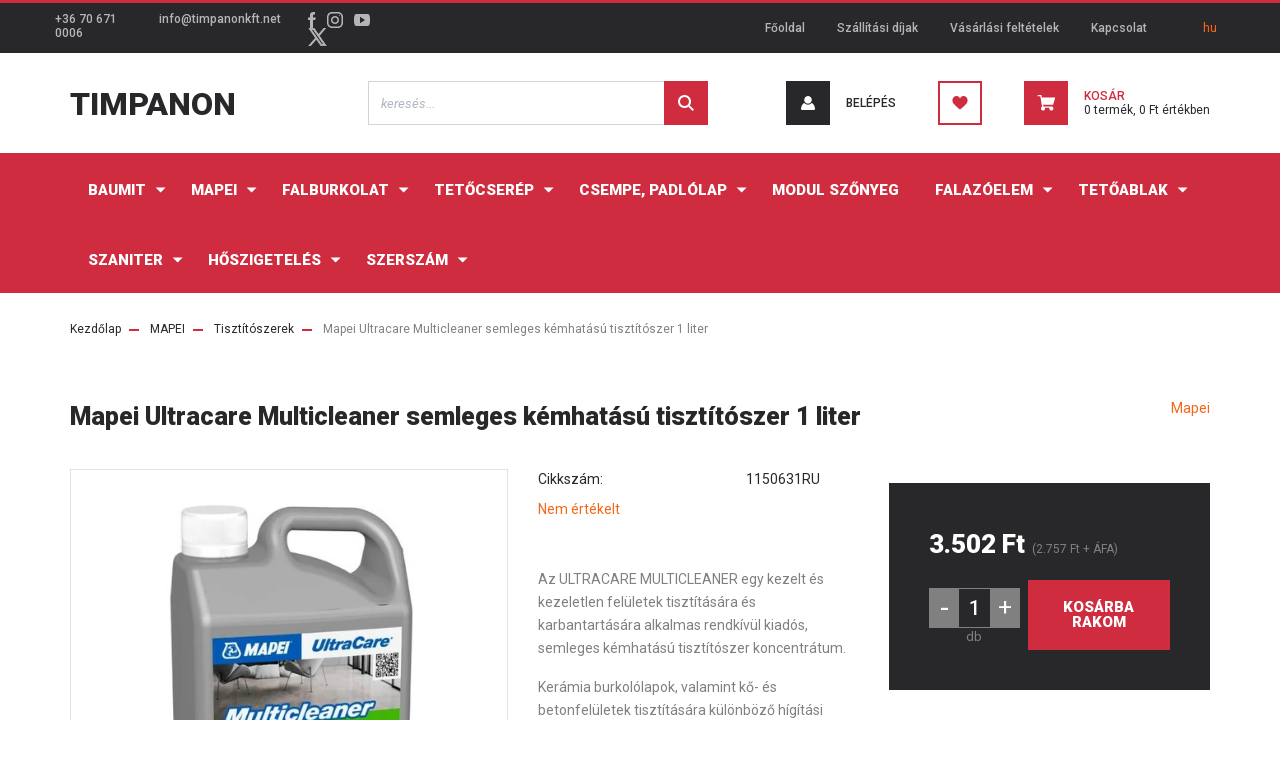

--- FILE ---
content_type: text/html; charset=UTF-8
request_url: https://www.lakasfelujitasszekszard.hu/mapei_ultracare_multicleaner_semleges_kemhatasu_tisztitoszer_1_liter
body_size: 25908
content:
<!DOCTYPE html>
<html lang="hu" dir="ltr">
<head>
    <title>Mapei Ultracare Multicleaner semleges kémhatású tisztítószer 1 liter</title>
    <meta charset="utf-8">
    <meta name="keywords" content="Mapei Ultracare Multicleaner semleges kémhatású tisztítószer 1 liter, Mapei, burkolás, fuga, ragasztó, Prémium Mapei burkolóanyagok, Mapei webáruház, csempe webshop, padlólap, csempe webáruház, olasz lapok, spanyol lapok, burkolóanyagok, legjobb burkoló, fuga, flex ragasztó, színes fuga, csillogó Mapei fuga, Marazzi, Ibero csempe, Grespania csempe, Fanal Csempe, Zalakerámia, Ragno fa hatású padlólap, Paradyz csempék, Ragno Freetime, greslapok, atré csempe, Tubadzin, mozaik fuga, mozaik csempe, fürdőszoba, fürdőszoba csempe, konyha csempe, zalakerámia csempe, csempe árak, csempe akció, fehér csempe, metro csempe, fürdőszoba szalon, fürdőszoba ötletek, modern fürdőszoba, tüzép, szekszárd csempe,tubadzin, lengyel csempe,mosaik,modern,denbraven,illbruck,schuller,keverőgép,deante,m-acryl,kludi,novaservis,szaniter,velux,dakea, Fakro, keracolor,kludi,szekszárd,mapesil,eporip,keranet,kaufmann,mapeflex,mapepur,mapeflex,mapefix pe wall,ultrabond ms rapid,mapeflex firestop,mapefix ve sf,mapesil z plus,ultracolor,eco prim t plus,primer g eco prim grip,antipluviol,mapegum wps,mapelastic,aquadefens, ultrabond, ultracare, kerabond t,p9,adesilex,p10,kereflex,keraflex maxi,keraquick,mapeband,planitopfast 330,planitop 400,tissotropico,marazzi,treverkhome,treverk,treverkway,block mosaico,freetime,woodconfort,fanal cylan,lluvia,city,asi,asi,inox,blanca,stegu creta,stegu palermo,stegu madera,stegu ivory,stegu california,stegu country,stegu venezia,bádogos szerszámok,bádog,Kaufmann, egeseramik, kai, ultralite s2, lampocem, ytong, macon, simcor, baldocer, kai, egeseramik, campani, freetime, woodconfort, szigetelés, hőszigetelés, kőzetgyapot, üveggyapot, ásványgyapot, polisztirol, nikecel, nikecell, xps, Rockwool, Knauf, Knauf Insulation, Bachl, Ravatherm, Ursa, Baumit, szerszám, kézi szerszám, építőipari szerszám, Bihui, Bautool, Viastein, Viablokk, gipszkarton, gipszkarton profil, gipszkarton ragasztó, Rigips, Makita, Beorol, térkő, térkő burkolat, színes térkő, szürke térkő, kertiszegély, kerti szegély, Bácska Stone, Semmelrock, Botament, Faber, beltéri ajtó, dekor ajtó, dekorfóliás, cpl ajtó, Standard door, Borovi, csemperagasztó, flexibilis, fagyálló, ragasztó, tetőablak, cserép, tetőcserép, betoncserép, kerámiacserép, kerámia cserép, Bramac, Terrán, Azurro, Tondach, Wienerberger, Creaton, Rundo, Novo, Danubia, tető, hófogó, kúpcserép, lezárófésű, tetőfólia, fólia, alapcserép, hódfarkú, hódfarkú cserép, szegélycserép, gerinccserép, ereszcserép, szélcserép, hófogócserép, elosztókúp, kezdőkúp, félcserép, Austrotherm, Peakston, ÖkoFlex, Öko Flex, Kingstone, Meton">
    <meta name="description" content="Mapei Ultracare Multicleaner semleges kémhatású tisztítószer 1 liter">
    <meta name="robots" content="index, follow">
    <link rel="image_src" href="https://lakasfelujitasszekszard.cdn.shoprenter.hu/custom/lakasfelujitasszekszard/image/data/Mapei-Ultracare-Multicleaner.jpg.webp?lastmod=1708353047.1666339175">
    <meta property="og:title" content="Mapei Ultracare Multicleaner semleges kémhatású tisztítószer 1 liter" />
    <meta property="og:type" content="product" />
    <meta property="og:url" content="https://www.lakasfelujitasszekszard.hu/mapei_ultracare_multicleaner_semleges_kemhatasu_tisztitoszer_1_liter" />
    <meta property="og:image" content="https://lakasfelujitasszekszard.cdn.shoprenter.hu/custom/lakasfelujitasszekszard/image/cache/w1719h900/Mapei-Ultracare-Multicleaner.jpg.webp?lastmod=1708353047.1666339175" />
    <meta property="og:description" content="Az ULTRACARE MULTICLEANER egy kezelt és kezeletlen felületek tisztítására és karbantartására alkalmas rendkívül kiadós, semleges kémhatású tisztítószer koncentrátum.Kerámia burkolólapok, valamint kő- és betonfelületek..." />
    <link href="https://lakasfelujitasszekszard.cdn.shoprenter.hu/custom/lakasfelujitasszekszard/image/data/Logo/home-transparent-red.png?lastmod=1538117695.1666339175" rel="icon" />
    <link href="https://lakasfelujitasszekszard.cdn.shoprenter.hu/custom/lakasfelujitasszekszard/image/data/Logo/home-transparent-red.png?lastmod=1538117695.1666339175" rel="apple-touch-icon" />
    <base href="https://www.lakasfelujitasszekszard.hu:443" />
    <meta name="google-site-verification" content="IZds5uwuECrTwmnIn3A8NE25XCkgBRCu00B-dSoPzSs" />

    <meta name="viewport" content="width=device-width, initial-scale=1, maximum-scale=1, user-scalable=0">
            <link href="https://www.lakasfelujitasszekszard.hu/mapei_ultracare_multicleaner_semleges_kemhatasu_tisztitoszer_1_liter" rel="canonical">
    
            
                <link rel="preconnect" href="https://fonts.googleapis.com">
    <link rel="preconnect" href="https://fonts.gstatic.com" crossorigin>
    <link href="https://fonts.googleapis.com/css2?family=Roboto:ital,wght@0,300;0,400;0,500;0,700;0,900;1,300;1,400;1,500;1,700;1,900&display=swap" rel="stylesheet">
            <link rel="stylesheet" href="https://lakasfelujitasszekszard.cdn.shoprenter.hu/web/compiled/css/fancybox2.css?v=1768907443" media="screen">
            <link rel="stylesheet" href="https://lakasfelujitasszekszard.cdn.shoprenter.hu/custom/lakasfelujitasszekszard/catalog/view/theme/stockholm_global/style/1745914295.1585500970.1722936965.1679044025.css?v=null.1666339175" media="screen">
        <script>
        window.nonProductQuality = 80;
    </script>
    <script src="//ajax.googleapis.com/ajax/libs/jquery/1.10.2/jquery.min.js"></script>
    <script>window.jQuery || document.write('<script src="https://lakasfelujitasszekszard.cdn.shoprenter.hu/catalog/view/javascript/jquery/jquery-1.10.2.min.js?v=1484139539"><\/script>');</script>
    <script type="text/javascript" src="//cdn.jsdelivr.net/npm/slick-carousel@1.8.1/slick/slick.min.js"></script>

            
    

    <!--Header JavaScript codes--><script src="https://lakasfelujitasszekszard.cdn.shoprenter.hu/web/compiled/js/countdown.js?v=1768907442"></script><script src="https://lakasfelujitasszekszard.cdn.shoprenter.hu/web/compiled/js/base.js?v=1768907442"></script><script src="https://lakasfelujitasszekszard.cdn.shoprenter.hu/web/compiled/js/fancybox2.js?v=1768907442"></script><script src="https://lakasfelujitasszekszard.cdn.shoprenter.hu/web/compiled/js/productreview.js?v=1768907442"></script><script src="https://lakasfelujitasszekszard.cdn.shoprenter.hu/web/compiled/js/before_starter2_head.js?v=1768907442"></script><script src="https://lakasfelujitasszekszard.cdn.shoprenter.hu/web/compiled/js/before_starter2_productpage.js?v=1768907442"></script><script src="https://lakasfelujitasszekszard.cdn.shoprenter.hu/web/compiled/js/nanobar.js?v=1768907442"></script><!--Header jQuery onLoad scripts--><script>window.countdownFormat='%D:%H:%M:%S';var BASEURL='https://www.lakasfelujitasszekszard.hu';Currency={"symbol_left":"","symbol_right":" Ft","decimal_place":0,"decimal_point":",","thousand_point":".","currency":"HUF","value":1};var ShopRenter=ShopRenter||{};ShopRenter.product={"id":8425,"sku":"1150631RU","currency":"HUF","unitName":"db","price":3501.7199999999998,"name":"Mapei Ultracare Multicleaner semleges k\u00e9mhat\u00e1s\u00fa tiszt\u00edt\u00f3szer 1 liter","brand":"Mapei","currentVariant":[],"parent":{"id":8425,"sku":"1150631RU","unitName":"db","price":3501.7199999999998,"name":"Mapei Ultracare Multicleaner semleges k\u00e9mhat\u00e1s\u00fa tiszt\u00edt\u00f3szer 1 liter"}};$(document).ready(function(){$('.fancybox').fancybox({maxWidth:820,maxHeight:650,afterLoad:function(){wrapCSS=$(this.element).data('fancybox-wrapcss');if(wrapCSS){$('.fancybox-wrap').addClass(wrapCSS);}},helpers:{thumbs:{width:50,height:50}}});$('.fancybox-inline').fancybox({maxWidth:820,maxHeight:650,type:'inline'});});$(window).load(function(){});</script><script src="https://lakasfelujitasszekszard.cdn.shoprenter.hu/web/compiled/js/vue/manifest.bundle.js?v=1768907440"></script><script>var ShopRenter=ShopRenter||{};ShopRenter.onCartUpdate=function(callable){document.addEventListener('cartChanged',callable)};ShopRenter.onItemAdd=function(callable){document.addEventListener('AddToCart',callable)};ShopRenter.onItemDelete=function(callable){document.addEventListener('deleteCart',callable)};ShopRenter.onSearchResultViewed=function(callable){document.addEventListener('AuroraSearchResultViewed',callable)};ShopRenter.onSubscribedForNewsletter=function(callable){document.addEventListener('AuroraSubscribedForNewsletter',callable)};ShopRenter.onCheckoutInitiated=function(callable){document.addEventListener('AuroraCheckoutInitiated',callable)};ShopRenter.onCheckoutShippingInfoAdded=function(callable){document.addEventListener('AuroraCheckoutShippingInfoAdded',callable)};ShopRenter.onCheckoutPaymentInfoAdded=function(callable){document.addEventListener('AuroraCheckoutPaymentInfoAdded',callable)};ShopRenter.onCheckoutOrderConfirmed=function(callable){document.addEventListener('AuroraCheckoutOrderConfirmed',callable)};ShopRenter.onCheckoutOrderPaid=function(callable){document.addEventListener('AuroraOrderPaid',callable)};ShopRenter.onCheckoutOrderPaidUnsuccessful=function(callable){document.addEventListener('AuroraOrderPaidUnsuccessful',callable)};ShopRenter.onProductPageViewed=function(callable){document.addEventListener('AuroraProductPageViewed',callable)};ShopRenter.onMarketingConsentChanged=function(callable){document.addEventListener('AuroraMarketingConsentChanged',callable)};ShopRenter.onCustomerRegistered=function(callable){document.addEventListener('AuroraCustomerRegistered',callable)};ShopRenter.onCustomerLoggedIn=function(callable){document.addEventListener('AuroraCustomerLoggedIn',callable)};ShopRenter.onCustomerUpdated=function(callable){document.addEventListener('AuroraCustomerUpdated',callable)};ShopRenter.onCartPageViewed=function(callable){document.addEventListener('AuroraCartPageViewed',callable)};ShopRenter.customer={"userId":0,"userClientIP":"18.119.118.164","userGroupId":8,"customerGroupTaxMode":"gross","customerGroupPriceMode":"gross_net_tax","email":"","phoneNumber":"","name":{"firstName":"","lastName":""}};ShopRenter.theme={"name":"stockholm_global","family":"stockholm","parent":""};ShopRenter.shop={"name":"lakasfelujitasszekszard","locale":"hu","currency":{"code":"HUF","rate":1},"domain":"lakasfelujitasszekszard.myshoprenter.hu"};ShopRenter.page={"route":"product\/product","queryString":"mapei_ultracare_multicleaner_semleges_kemhatasu_tisztitoszer_1_liter"};ShopRenter.formSubmit=function(form,callback){callback();};let loadedAsyncScriptCount=0;function asyncScriptLoaded(position){loadedAsyncScriptCount++;if(position==='body'){if(document.querySelectorAll('.async-script-tag').length===loadedAsyncScriptCount){if(/complete|interactive|loaded/.test(document.readyState)){document.dispatchEvent(new CustomEvent('asyncScriptsLoaded',{}));}else{document.addEventListener('DOMContentLoaded',()=>{document.dispatchEvent(new CustomEvent('asyncScriptsLoaded',{}));});}}}}</script><script type="text/javascript"async class="async-script-tag"onload="asyncScriptLoaded('header')"src="https://onsite.optimonk.com/script.js?account=201021"></script><script type="text/javascript"src="https://lakasfelujitasszekszard.cdn.shoprenter.hu/web/compiled/js/vue/customerEventDispatcher.bundle.js?v=1768907440"></script>                
            
            
            <head><!-- Facebook Pixel Code -->
<script>
!function(f,b,e,v,n,t,s){if(f.fbq)return;n=f.fbq=function(){n.callMethod?
n.callMethod.apply(n,arguments):n.queue.push(arguments)};if(!f._fbq)f._fbq=n;
n.push=n;n.loaded=!0;n.version='2.0';n.queue=[];t=b.createElement(e);t.async=!0;
t.src=v;s=b.getElementsByTagName(e)[0];s.parentNode.insertBefore(t,s)}(window,
document,'script','https://connect.facebook.net/en_US/fbevents.js');
fbq('consent', 'revoke');
fbq('init', '297763880645468'); // Insert your pixel ID here.
fbq('track', 'PageView');
document.addEventListener('AuroraProductPageViewed', function(auroraEvent) {
                    fbq('track', 'ViewContent', {
                        content_type: 'product',
                        content_ids: [auroraEvent.detail.product.id.toString()],
                        value: parseFloat(auroraEvent.detail.product.grossUnitPrice),
                        currency: auroraEvent.detail.product.currency
                    }, {
                        eventID: auroraEvent.detail.event.id
                    });
                });
document.addEventListener('AuroraAddedToCart', function(auroraEvent) {
    var fbpId = [];
    var fbpValue = 0;
    var fbpCurrency = '';

    auroraEvent.detail.products.forEach(function(item) {
        fbpValue += parseFloat(item.grossUnitPrice) * item.quantity;
        fbpId.push(item.id);
        fbpCurrency = item.currency;
    });


    fbq('track', 'AddToCart', {
        content_ids: fbpId,
        content_type: 'product',
        value: fbpValue,
        currency: fbpCurrency
    }, {
        eventID: auroraEvent.detail.event.id
    });
})
window.addEventListener('AuroraMarketingCookie.Changed', function(event) {
            let consentStatus = event.detail.isAccepted ? 'grant' : 'revoke';
            if (typeof fbq === 'function') {
                fbq('consent', consentStatus);
            }
        });
</script>
<noscript><img height="1" width="1" style="display:none"
src="https://www.facebook.com/tr?id=297763880645468&ev=PageView&noscript=1"
/></noscript>
<!-- DO NOT MODIFY -->
<!-- End Facebook Pixel Code -->
 </head>
            <script type="text/javascript"src="https://lakasfelujitasszekszard.cdn.shoprenter.hu/web/compiled/js/vue/dataLayer.bundle.js?v=1768907440"></script>
            <!-- Google Tag Manager -->
<script>(function(w,d,s,l,i){w[l]=w[l]||[];w[l].push({'gtm.start':
new Date().getTime(),event:'gtm.js'});var f=d.getElementsByTagName(s)[0],
j=d.createElement(s),dl=l!='dataLayer'?'&l='+l:'';j.async=true;j.src=
'https://www.googletagmanager.com/gtm.js?id='+i+dl;f.parentNode.insertBefore(j,f);
})(window,document,'script','dataLayer','GTM-M9ZR8TW');</script>
<!-- End Google Tag Manager -->
            <!-- Global site tag (gtag.js) - AdWords: 969931922 -->
<script async src="https://www.googletagmanager.com/gtag/js?id=AW-969931922"></script>
<script>
  window.dataLayer = window.dataLayer || [];
  function gtag(){dataLayer.push(arguments);}
  gtag('js', new Date());

  gtag('config', 'AW-969931922');
</script>

            
                <!--Global site tag(gtag.js)--><script async src="https://www.googletagmanager.com/gtag/js?id=G-0FRN19RVXR"></script><script>window.dataLayer=window.dataLayer||[];function gtag(){dataLayer.push(arguments);}
gtag('js',new Date());gtag('config','G-0FRN19RVXR');gtag('config','AW-11081781651',{"allow_enhanced_conversions":true});</script>                                <script type="text/javascript" src="https://lakasfelujitasszekszard.cdn.shoprenter.hu/web/compiled/js/vue/GA4EventSender.bundle.js?v=1768907440"></script>

    
    
</head>

<body id="body" class="page-body product-page-body stockholm_global-body" role="document">
<!--Google Tag Manager(noscript)--><noscript><iframe src="https://www.googletagmanager.com/ns.html?id=GTM-M9ZR8TW"
height="0"width="0"style="display:none;visibility:hidden"></iframe></noscript><!--End Google Tag Manager(noscript)--><div id="fb-root"></div><script>(function(d,s,id){var js,fjs=d.getElementsByTagName(s)[0];if(d.getElementById(id))return;js=d.createElement(s);js.id=id;js.src="//connect.facebook.net/hu_HU/sdk/xfbml.customerchat.js#xfbml=1&version=v2.12&autoLogAppEvents=1";fjs.parentNode.insertBefore(js,fjs);}(document,"script","facebook-jssdk"));</script>
                    



                <!-- page-wrap -->

                <div class="page-wrap">
                            
    <header class="sticky-header d-none d-lg-block">
                    <div class="header-top-line">
                <div class="container">
                    <div class="header-top d-flex">
                        <div class="header-top-left d-flex align-items-center">
                                <div id="section-header_contact_stockholm" class="section-wrapper ">
    
    <div class="module content-module section-module section-contact header-section-contact shoprenter-section">
    <div class="module-body section-module-body">
        <div class="contact-wrapper-box d-flex">
                            <div class="header-contact-col header-contact-phone">
                    <a class="header-contact-link" href="tel:+36 70 671 0006">
                        +36 70 671 0006
                    </a>
                </div>
                                        <div class="header-contact-col header-contact-mail">
                    <a class="header-contact-link" href="mailto:info@timpanonkft.net">info@timpanonkft.net</a>
                </div>
                        <div class="header-contact-social-box">
                                    <a class="header-contact-link" class="header-social-link" target="_blank" href="https://www.facebook.com/epitoanyag.Szekszard">
                        <i>
                            <svg width="8" height="16" viewBox="0 0 12 24" fill="currentColor" xmlns="https://www.w3.org/2000/svg">
    <path d="M7.5 8.25V5.25C7.5 4.422 8.172 3.75 9 3.75H10.5V0H7.5C5.0145 0 3 2.0145 3 4.5V8.25H0V12H3V24H7.5V12H10.5L12 8.25H7.5Z"/>
</svg>
                        </i>
                    </a>
                                                    <a class="header-contact-link" class="header-social-link" target="_blank" href="https://www.instagram.com/timpanonkft/">
                        <i>
                            <svg width="16" height="16" viewBox="0 0 16 16" fill="currentColor" xmlns="https://www.w3.org/2000/svg">
    <path d="M11 0H5C2.239 0 0 2.239 0 5V11C0 13.761 2.239 16 5 16H11C13.761 16 16 13.761 16 11V5C16 2.239 13.761 0 11 0ZM14.5 11C14.5 12.93 12.93 14.5 11 14.5H5C3.07 14.5 1.5 12.93 1.5 11V5C1.5 3.07 3.07 1.5 5 1.5H11C12.93 1.5 14.5 3.07 14.5 5V11Z"/>
    <path d="M8 4C5.791 4 4 5.791 4 8C4 10.209 5.791 12 8 12C10.209 12 12 10.209 12 8C12 5.791 10.209 4 8 4ZM8 10.5C6.622 10.5 5.5 9.378 5.5 8C5.5 6.621 6.622 5.5 8 5.5C9.378 5.5 10.5 6.621 10.5 8C10.5 9.378 9.378 10.5 8 10.5Z"/>
    <path d="M12.3 4.233C12.5944 4.233 12.833 3.99437 12.833 3.7C12.833 3.40563 12.5944 3.167 12.3 3.167C12.0056 3.167 11.767 3.40563 11.767 3.7C11.767 3.99437 12.0056 4.233 12.3 4.233Z"/>
</svg>

                        </i>
                    </a>
                                                    <a class="header-contact-link" class="header-social-link" target="_blank" href="#">
                        <i>
                            <svg width="16" height="12" viewBox="0 0 24 18" fill="currentColor" xmlns="https://www.w3.org/2000/svg">
    <path d="M22.98 1.73455C22.329 0.471273 21.6225 0.238909 20.184 0.150545C18.747 0.0441818 15.1335 0 12.003 0C8.8665 0 5.2515 0.0441819 3.816 0.148909C2.3805 0.238909 1.6725 0.469636 1.0155 1.73455C0.345 2.99618 0 5.16927 0 8.99509C0 8.99836 0 9 0 9C0 9.00327 0 9.00491 0 9.00491V9.00818C0 12.8176 0.345 15.0071 1.0155 16.2556C1.6725 17.5189 2.379 17.748 3.8145 17.8544C5.2515 17.946 8.8665 18 12.003 18C15.1335 18 18.747 17.946 20.1855 17.856C21.624 17.7496 22.3305 17.5205 22.9815 16.2573C23.658 15.0087 24 12.8193 24 9.00982C24 9.00982 24 9.00491 24 9.00164C24 9.00164 24 8.99836 24 8.99673C24 5.16927 23.658 2.99618 22.98 1.73455ZM9 13.9091V4.09091L16.5 9L9 13.9091Z"/>
</svg>

                        </i>
                    </a>
                                                    <a class="header-contact-link" class="header-social-link" target="_blank" href="#">
                        <i>
                            <svg width="19" height="18" viewBox="0 0 19 18" fill="none" xmlns="http://www.w3.org/2000/svg">
    <path d="M11.1271 7.6874L17.3717 0.428571H15.8919L10.4697 6.73131L6.13903 0.428571H1.14411L7.69294 9.95943L1.14411 17.5714H2.62396L8.34992 10.9155L12.9234 17.5714H17.9184L11.1271 7.6874ZM3.15717 1.54258H5.43014L15.8926 16.5081H13.6196L3.15717 1.54258Z" fill="currentColor"/>
    <path fill-rule="evenodd" clip-rule="evenodd" d="M0.329554 0H6.36446L10.5077 6.02992L15.6952 0H18.3056L11.6671 7.71671L18.7327 18H12.6978L8.31178 11.6169L2.82052 18H0.209961L7.15272 9.93012L0.329554 0ZM1.9585 0.857143L8.23299 9.98874L2.07809 17.1429H2.42723L8.38788 10.2141L13.1489 17.1429H17.1038L10.5869 7.65809L16.4375 0.857143H16.0884L10.4316 7.4327L5.91343 0.857143H1.9585ZM2.33455 1.11401H5.65335L16.715 16.9367H13.3962L2.33455 1.11401ZM3.97962 1.97115L13.8428 16.0795H15.07L5.20675 1.97115H3.97962Z" fill="currentColor"/>
</svg>

                        </i>
                    </a>
                                            </div>
        </div>
    </div>
</div>


</div>

                        </div>
                        <div class="header-top-right d-flex ml-auto">
                            <!-- cached -->
    <ul class="nav headermenu-list">
                    <li class="nav-item">
                <a class="nav-link" href="https://www.lakasfelujitasszekszard.hu"
                    target="_self"
                                        title="Főoldal"
                >
                    Főoldal
                </a>
                            </li>
                    <li class="nav-item">
                <a class="nav-link" href="https://www.lakasfelujitasszekszard.hu/szallitas"
                    target="_self"
                                        title="Szállítási díjak"
                >
                    Szállítási díjak
                </a>
                            </li>
                    <li class="nav-item">
                <a class="nav-link" href="https://www.lakasfelujitasszekszard.hu/vasarlasi_feltetelek"
                    target="_self"
                                        title="Vásárlási feltételek"
                >
                    Vásárlási feltételek
                </a>
                            </li>
                    <li class="nav-item">
                <a class="nav-link" href="https://www.lakasfelujitasszekszard.hu/rolunk"
                    target="_self"
                                        title="Kapcsolat"
                >
                    Kapcsolat
                </a>
                            </li>
            </ul>
    <!-- /cached -->
                            <div class="header-language-currencies d-flex align-items-center">
                                <!-- cached -->


                    
    
    <div id="languageselect" class="module content-module header-position hide-top languageselect-module" >
                                    <div class="module-body">
                        <form action="/" method="post" enctype="multipart/form-data" id="language-form">
            <div class="d-flex justify-content-lg-between language-select-wrapper">
                                            <div class="language-text active cursor-pointer language-data" data-langcode="hu">
                    <span class="language-change language-code-name">hu</span>
                </div>
                                <input type="hidden" value="" name="language_code" />
                        </div>
            <script>$(window).load(function(){$('.language-change').one('click',function(){var language_code=$(this).parent('.language-data').data('langcode');$('input[name="language_code"]').attr('value',language_code);$('#language-form').submit();});});</script>        </form>
            </div>
                                </div>
    
    <!-- /cached -->
                                
                            </div>
                        </div>
                    </div>
                </div>
            </div>
            <div class="header-middle-line">
                <div class="container">
                    <div class="header-middle d-flex justify-content-between">
                        <!-- cached -->
    <a class="navbar-brand" href="/">Timpanon</a>
<!-- /cached -->
                                                    
<div class="dropdown search-module d-flex">
    <div class="input-group">
        <input class="form-control disableAutocomplete" type="text" placeholder="keresés..." value=""
               id="filter_keyword" 
               onclick="this.value=(this.value==this.defaultValue)?'':this.value;"/>
        <div class="input-group-append">
            <button class="btn btn-primary" onclick="moduleSearch();">
                <svg width="16" height="16" viewBox="0 0 24 24" fill="currentColor" xmlns="https://www.w3.org/2000/svg">
    <path d="M17.6125 15.4913C18.7935 13.8785 19.4999 11.8975 19.4999 9.74998C19.4999 4.37403 15.1259 0 9.74993 0C4.37398 0 0 4.37403 0 9.74998C0 15.1259 4.37403 19.5 9.74998 19.5C11.8975 19.5 13.8787 18.7934 15.4915 17.6124L21.8789 23.9999L24 21.8788C24 21.8787 17.6125 15.4913 17.6125 15.4913ZM9.74998 16.4999C6.02782 16.4999 3.00001 13.4721 3.00001 9.74998C3.00001 6.02782 6.02782 3.00001 9.74998 3.00001C13.4721 3.00001 16.5 6.02782 16.5 9.74998C16.5 13.4721 13.4721 16.4999 9.74998 16.4999Z"/>
</svg>

            </button>
        </div>
    </div>

    <input type="hidden" id="filter_description" value="0"/>
    <input type="hidden" id="search_shopname" value="lakasfelujitasszekszard"/>
    <div id="results" class="dropdown-menu search-results p-0"></div>
</div>



                                                <!-- cached -->
    <ul class="nav login-list">
                    <li class="nav-item nav-item-login">
                <a class="nav-link d-flex align-items-center header-middle-link" href="index.php?route=account/login" title="Belépés">
                    <span class="btn d-flex justify-content-center align-items-center nav-item-login-icon header-icon-box">
                        <svg width="14" height="14" viewBox="0 0 24 24" fill="currentColor" xmlns="https://www.w3.org/2000/svg">
    <path d="M18.3622 11.696C16.8819 13.6134 14.6142 14.8278 12 14.8278C9.44882 14.8278 7.11811 13.6134 5.63779 11.696C2.20472 13.901 0 17.7358 0 21.986C0 23.1364 0.88189 23.9992 1.98425 23.9992H21.9843C23.1181 24.0312 24 23.0725 24 21.986C24 17.7358 21.7953 13.8691 18.3622 11.696Z"/>
    <path d="M12 0C8.40945 0 5.51181 2.97194 5.51181 6.58301C5.51181 10.226 8.44094 13.166 12 13.166C15.5591 13.166 18.4882 10.258 18.4882 6.58301C18.4882 2.90803 15.5906 0 12 0Z"/>
</svg>

                    </span>
                    <span class="d-flex login-item-title">
                        Belépés
                    </span>
                </a>
            </li>
            <li class="nav-item nav-item-register d-none">
                <a class="nav-link" href="index.php?route=account/create" title="Regisztráció">
                    Regisztráció
                </a>
            </li>
            </ul>
<!-- /cached -->
                        <hx:include src="/_fragment?_path=_format%3Dhtml%26_locale%3Den%26_controller%3Dmodule%252Fwishlist&amp;_hash=JzBeFoomXPx4SCCZWaoCIdbRUdcrbLxaCtU4Pwj%2FycU%3D"></hx:include>
                        <div id="js-cart" class="d-md-flex align-items-md-center">
                            <hx:include src="/_fragment?_path=_format%3Dhtml%26_locale%3Den%26_controller%3Dmodule%252Fcart&amp;_hash=YGrqu9Jkh%2BgDS5DoxnTyP2k8v36vAPO99SUGuQZxHu8%3D"></hx:include>
                        </div>
                    </div>
                </div>
            </div>
            <div class="header-bottom-line">
                <div class="container">
                    <div class="header-bottom">
                        <nav class="navbar navbar-expand-lg justify-content-between">
                            


                    
            <div id="module_category_wrapper" class="module-category-wrapper">
    
    <div id="category" class="module content-module header-position category-module" >
                <div class="module-body">
                        <div id="category-nav">
            


<ul class="nav nav-pills category category-menu sf-menu sf-horizontal cached">
    <li id="cat_244" class="nav-item item category-list module-list parent even">
    <a href="https://www.lakasfelujitasszekszard.hu/baumit_termekek_244" class="nav-link">
        <span>BAUMIT</span>
    </a>
            <ul class="nav flex-column children"><li id="cat_359" class="nav-item item category-list module-list even">
    <a href="https://www.lakasfelujitasszekszard.hu/baumit_termekek_244/baumit_csemperagasztok" class="nav-link">
        <span>Csemperagasztók</span>
    </a>
    </li><li id="cat_356" class="nav-item item category-list module-list odd">
    <a href="https://www.lakasfelujitasszekszard.hu/baumit_termekek_244/baumit_glettek" class="nav-link">
        <span>Glettek</span>
    </a>
    </li><li id="cat_360" class="nav-item item category-list module-list even">
    <a href="https://www.lakasfelujitasszekszard.hu/baumit_termekek_244/baumit_ragasztok" class="nav-link">
        <span>Ragasztók</span>
    </a>
    </li><li id="cat_327" class="nav-item item category-list module-list odd">
    <a href="https://www.lakasfelujitasszekszard.hu/baumit_termekek_244/vekonyvakolatok_327" class="nav-link">
        <span>Vékonyvakolatok</span>
    </a>
    </li></ul>
    </li><li id="cat_238" class="nav-item item category-list module-list parent even">
    <a href="https://www.lakasfelujitasszekszard.hu/mapei_termekek" class="nav-link">
        <span>MAPEI</span>
    </a>
            <ul class="nav flex-column children"><li id="cat_361" class="nav-item item category-list module-list even">
    <a href="https://www.lakasfelujitasszekszard.hu/mapei_termekek/alapozok_361" class="nav-link">
        <span>Alapozók</span>
    </a>
    </li><li id="cat_332" class="nav-item item category-list module-list odd">
    <a href="https://www.lakasfelujitasszekszard.hu/mapei_termekek/csemperagasztok" class="nav-link">
        <span>Csemperagasztók</span>
    </a>
    </li><li id="cat_335" class="nav-item item category-list module-list even">
    <a href="https://www.lakasfelujitasszekszard.hu/mapei_termekek/mapei_fugazok" class="nav-link">
        <span>Fugázók</span>
    </a>
    </li><li id="cat_338" class="nav-item item category-list module-list odd">
    <a href="https://www.lakasfelujitasszekszard.hu/mapei_termekek/mapei_onterulo_aljzatkiegyenlito" class="nav-link">
        <span>Önterülő aljzatkiegyenlítő</span>
    </a>
    </li><li id="cat_336" class="nav-item item category-list module-list even">
    <a href="https://www.lakasfelujitasszekszard.hu/mapei_termekek/mapei_szilikonok" class="nav-link">
        <span>Szilikonok</span>
    </a>
    </li><li id="cat_344" class="nav-item item category-list module-list odd">
    <a href="https://www.lakasfelujitasszekszard.hu/mapei_termekek/mapei_tisztitoszerek" class="nav-link">
        <span>Tisztítószerek</span>
    </a>
    </li><li id="cat_341" class="nav-item item category-list module-list even">
    <a href="https://www.lakasfelujitasszekszard.hu/mapei_termekek/mapei_vizszigeteles" class="nav-link">
        <span>Vízszigetelés</span>
    </a>
    </li></ul>
    </li><li id="cat_204" class="nav-item item category-list module-list parent odd">
    <a href="https://www.lakasfelujitasszekszard.hu/stegu_falburkolat" class="nav-link">
        <span>Falburkolat</span>
    </a>
    </li><li id="cat_246" class="nav-item item category-list module-list parent odd">
    <a href="https://www.lakasfelujitasszekszard.hu/tetocserep_246" class="nav-link">
        <span>Tetőcserép</span>
    </a>
            <ul class="nav flex-column children"><li id="cat_315" class="nav-item item category-list module-list parent even">
    <a href="https://www.lakasfelujitasszekszard.hu/tetocserep_246/azzurro_315" class="nav-link">
        <span>Azzurro</span>
    </a>
            <ul class="nav flex-column children"><li id="cat_325" class="nav-item item category-list module-list even">
    <a href="https://www.lakasfelujitasszekszard.hu/tetocserep_246/azzurro_315/grande_pico_325" class="nav-link">
        <span>Grande Pico</span>
    </a>
    </li><li id="cat_319" class="nav-item item category-list module-list odd">
    <a href="https://www.lakasfelujitasszekszard.hu/tetocserep_246/azzurro_315/griggio_319" class="nav-link">
        <span>Griggio</span>
    </a>
    </li><li id="cat_320" class="nav-item item category-list module-list even">
    <a href="https://www.lakasfelujitasszekszard.hu/tetocserep_246/azzurro_315/nomad_320" class="nav-link">
        <span>Nomád</span>
    </a>
    </li><li id="cat_322" class="nav-item item category-list module-list odd">
    <a href="https://www.lakasfelujitasszekszard.hu/tetocserep_246/azzurro_315/primo_322" class="nav-link">
        <span>Primo</span>
    </a>
    </li><li id="cat_316" class="nav-item item category-list module-list even">
    <a href="https://www.lakasfelujitasszekszard.hu/tetocserep_246/azzurro_315/unico_316" class="nav-link">
        <span>Unico</span>
    </a>
    </li></ul>
    </li><li id="cat_249" class="nav-item item category-list module-list parent odd">
    <a href="https://www.lakasfelujitasszekszard.hu/tetocserep_246/terran_249" class="nav-link">
        <span>Terrán</span>
    </a>
            <ul class="nav flex-column children"><li id="cat_274" class="nav-item item category-list module-list parent even">
    <a href="https://www.lakasfelujitasszekszard.hu/tetocserep_246/terran_249/klasszikus_hullamu_danubia_274" class="nav-link">
        <span>Klasszikus Hullámú Danubia</span>
    </a>
            <ul class="nav flex-column children"><li id="cat_277" class="nav-item item category-list module-list parent odd">
    <a href="https://www.lakasfelujitasszekszard.hu/tetocserep_246/terran_249/klasszikus_hullamu_danubia_274/elegant_277" class="nav-link">
        <span>Elegant</span>
    </a>
            <ul class="nav flex-column children"><li id="cat_296" class="nav-item item category-list module-list even">
    <a href="https://www.lakasfelujitasszekszard.hu/tetocserep_246/terran_249/klasszikus_hullamu_danubia_274/elegant_277/kiegeszito_csereptipusok_296" class="nav-link">
        <span>Kiegészítő cseréptípusok</span>
    </a>
    </li></ul>
    </li></ul>
    </li><li id="cat_263" class="nav-item item category-list module-list parent odd">
    <a href="https://www.lakasfelujitasszekszard.hu/tetocserep_246/terran_249/konnyu_es_eros_synus_263" class="nav-link">
        <span>Könnyű és Erős Synus</span>
    </a>
            <ul class="nav flex-column children"><li id="cat_266" class="nav-item item category-list module-list even">
    <a href="https://www.lakasfelujitasszekszard.hu/tetocserep_246/terran_249/konnyu_es_eros_synus_263/climacontrol_266" class="nav-link">
        <span>ClimaControl</span>
    </a>
    </li><li id="cat_270" class="nav-item item category-list module-list odd">
    <a href="https://www.lakasfelujitasszekszard.hu/tetocserep_246/terran_249/konnyu_es_eros_synus_263/elegant_270" class="nav-link">
        <span>Elegant</span>
    </a>
    </li><li id="cat_268" class="nav-item item category-list module-list parent even">
    <a href="https://www.lakasfelujitasszekszard.hu/tetocserep_246/terran_249/konnyu_es_eros_synus_263/resistor_268" class="nav-link">
        <span>Resistor</span>
    </a>
            <ul class="nav flex-column children"><li id="cat_306" class="nav-item item category-list module-list even">
    <a href="https://www.lakasfelujitasszekszard.hu/tetocserep_246/terran_249/konnyu_es_eros_synus_263/resistor_268/kiegeszito_csereptipusok_306" class="nav-link">
        <span>Kiegészítő cseréptípusok</span>
    </a>
    </li></ul>
    </li></ul>
    </li><li id="cat_285" class="nav-item item category-list module-list parent even">
    <a href="https://www.lakasfelujitasszekszard.hu/tetocserep_246/terran_249/mediterran_hangulatu_coppo_285" class="nav-link">
        <span>Mediterrán Hangulatú Coppo</span>
    </a>
            <ul class="nav flex-column children"><li id="cat_304" class="nav-item item category-list module-list even">
    <a href="https://www.lakasfelujitasszekszard.hu/tetocserep_246/terran_249/mediterran_hangulatu_coppo_285/kiegeszito_csereptipusok_304" class="nav-link">
        <span>Kiegészítő cseréptípusok</span>
    </a>
    </li></ul>
    </li><li id="cat_253" class="nav-item item category-list module-list parent odd">
    <a href="https://www.lakasfelujitasszekszard.hu/tetocserep_246/terran_249/modern_vonalu_zenit_253" class="nav-link">
        <span>Modern Vonalú Zenit</span>
    </a>
            <ul class="nav flex-column children"><li id="cat_252" class="nav-item item category-list module-list even">
    <a href="https://www.lakasfelujitasszekszard.hu/tetocserep_246/terran_249/modern_vonalu_zenit_253/climacontrol_252" class="nav-link">
        <span>ClimaControl</span>
    </a>
    </li><li id="cat_256" class="nav-item item category-list module-list odd">
    <a href="https://www.lakasfelujitasszekszard.hu/tetocserep_246/terran_249/modern_vonalu_zenit_253/elegant_256" class="nav-link">
        <span>Elegant</span>
    </a>
    </li><li id="cat_254" class="nav-item item category-list module-list even">
    <a href="https://www.lakasfelujitasszekszard.hu/tetocserep_246/terran_249/modern_vonalu_zenit_253/resistor_254" class="nav-link">
        <span>Resistor</span>
    </a>
    </li></ul>
    </li><li id="cat_258" class="nav-item item category-list module-list parent even">
    <a href="https://www.lakasfelujitasszekszard.hu/tetocserep_246/terran_249/nosztalgikus_hodfarku_rundo_258" class="nav-link">
        <span>Nosztalgikus Hódfarkú Rundo</span>
    </a>
            <ul class="nav flex-column children"><li id="cat_260" class="nav-item item category-list module-list even">
    <a href="https://www.lakasfelujitasszekszard.hu/tetocserep_246/terran_249/nosztalgikus_hodfarku_rundo_258/elegant_260" class="nav-link">
        <span>Elegant</span>
    </a>
    </li><li id="cat_259" class="nav-item item category-list module-list odd">
    <a href="https://www.lakasfelujitasszekszard.hu/tetocserep_246/terran_249/nosztalgikus_hodfarku_rundo_258/resistor_259" class="nav-link">
        <span>Resistor</span>
    </a>
    </li></ul>
    </li><li id="cat_280" class="nav-item item category-list module-list parent odd">
    <a href="https://www.lakasfelujitasszekszard.hu/tetocserep_246/terran_249/renova_plus_280" class="nav-link">
        <span>Renova Plus</span>
    </a>
            <ul class="nav flex-column children"><li id="cat_282" class="nav-item item category-list module-list parent even">
    <a href="https://www.lakasfelujitasszekszard.hu/tetocserep_246/terran_249/renova_plus_280/colorsystem_282" class="nav-link">
        <span>Colorsystem</span>
    </a>
            <ul class="nav flex-column children"><li id="cat_302" class="nav-item item category-list module-list even">
    <a href="https://www.lakasfelujitasszekszard.hu/tetocserep_246/terran_249/renova_plus_280/colorsystem_282/kiegeszito_csereptipusok_302" class="nav-link">
        <span>Kiegészítő cseréptípusok</span>
    </a>
    </li></ul>
    </li></ul>
    </li></ul>
    </li></ul>
    </li><li id="cat_184" class="nav-item item category-list module-list parent even">
    <a href="https://www.lakasfelujitasszekszard.hu/csempek_padlolapok" class="nav-link">
        <span>Csempe, padlólap</span>
    </a>
    </li><li id="cat_225" class="nav-item item category-list module-list even">
    <a href="https://www.lakasfelujitasszekszard.hu/modul_szonyeg" class="nav-link">
        <span>Modul szőnyeg</span>
    </a>
    </li><li id="cat_193" class="nav-item item category-list module-list parent odd">
    <a href="https://www.lakasfelujitasszekszard.hu/falazoelemek_193" class="nav-link">
        <span>Falazóelem</span>
    </a>
            <ul class="nav flex-column children"><li id="cat_353" class="nav-item item category-list module-list even">
    <a href="https://www.lakasfelujitasszekszard.hu/falazoelemek_193/falazo_kiegszito" class="nav-link">
        <span>Kiegészítők</span>
    </a>
    </li><li id="cat_352" class="nav-item item category-list module-list odd">
    <a href="https://www.lakasfelujitasszekszard.hu/falazoelemek_193/falazo_macon" class="nav-link">
        <span>Macon</span>
    </a>
    </li><li id="cat_347" class="nav-item item category-list module-list even">
    <a href="https://www.lakasfelujitasszekszard.hu/falazoelemek_193/falazo_viablokk" class="nav-link">
        <span>Viablokk</span>
    </a>
    </li><li id="cat_349" class="nav-item item category-list module-list odd">
    <a href="https://www.lakasfelujitasszekszard.hu/falazoelemek_193/falazo_zsalu" class="nav-link">
        <span>Zsalukő, oszlopzsalu</span>
    </a>
    </li></ul>
    </li><li id="cat_205" class="nav-item item category-list module-list parent even">
    <a href="https://www.lakasfelujitasszekszard.hu/tetoablakok" class="nav-link">
        <span>Tetőablak</span>
    </a>
            <ul class="nav flex-column children"><li id="cat_239" class="nav-item item category-list module-list even">
    <a href="https://www.lakasfelujitasszekszard.hu/tetoablakok/tetoteri_ablakok" class="nav-link">
        <span>Tetőtéri ablakok</span>
    </a>
    </li><li id="cat_242" class="nav-item item category-list module-list odd">
    <a href="https://www.lakasfelujitasszekszard.hu/tetoablakok/lapostetos_ablakok" class="nav-link">
        <span>Lapostetős ablakok</span>
    </a>
    </li><li id="cat_240" class="nav-item item category-list module-list even">
    <a href="https://www.lakasfelujitasszekszard.hu/tetoablakok/beepitesi_kiegeszitok" class="nav-link">
        <span>Beépítési kiegészítők</span>
    </a>
    </li><li id="cat_241" class="nav-item item category-list module-list odd">
    <a href="https://www.lakasfelujitasszekszard.hu/tetoablakok/kenyelmi_kiegeszitok" class="nav-link">
        <span>Kényelmi kiegészítők</span>
    </a>
    </li></ul>
    </li><li id="cat_186" class="nav-item item category-list module-list parent odd">
    <a href="https://www.lakasfelujitasszekszard.hu/szaniter" class="nav-link">
        <span>Szaniter</span>
    </a>
            <ul class="nav flex-column children"><li id="cat_185" class="nav-item item category-list module-list even">
    <a href="https://www.lakasfelujitasszekszard.hu/szaniter/csaptelepek" class="nav-link">
        <span>Csaptelepek</span>
    </a>
    </li><li id="cat_217" class="nav-item item category-list module-list odd">
    <a href="https://www.lakasfelujitasszekszard.hu/szaniter/mosdo" class="nav-link">
        <span>Mosdó</span>
    </a>
    </li><li id="cat_202" class="nav-item item category-list module-list even">
    <a href="https://www.lakasfelujitasszekszard.hu/szaniter/zuhany" class="nav-link">
        <span>Zuhanyzók</span>
    </a>
    </li></ul>
    </li><li id="cat_67" class="nav-item item category-list module-list parent even">
    <a href="https://www.lakasfelujitasszekszard.hu/hoszigetelesi_termekek_67" class="nav-link">
        <span>Hőszigetelés</span>
    </a>
            <ul class="nav flex-column children"><li id="cat_143" class="nav-item item category-list module-list even">
    <a href="https://www.lakasfelujitasszekszard.hu/hoszigetelesi_termekek_67/hoszigetelesi_ragasztok_143" class="nav-link">
        <span>Hőszigetelési ragasztók</span>
    </a>
    </li></ul>
    </li><li id="cat_195" class="nav-item item category-list module-list parent odd">
    <a href="https://www.lakasfelujitasszekszard.hu/szerszamok_es_kellekek_195" class="nav-link">
        <span>Szerszám</span>
    </a>
            <ul class="nav flex-column children"><li id="cat_346" class="nav-item item category-list module-list even">
    <a href="https://www.lakasfelujitasszekszard.hu/szerszamok_es_kellekek_195/tomito_ragaszto_anyagok" class="nav-link">
        <span>Tömítők, ragasztók</span>
    </a>
    </li></ul>
    </li>
</ul>

<script>$(function(){$("ul.category").superfish({animation:{opacity:'show'},popUpSelector:"ul.category,ul.children,.js-subtree-dropdown",delay:400,speed:'normal',hoverClass:'js-sf-hover'});});</script>        </div>
            </div>
                                </div>
    
            </div>
    
                        </nav>
                    </div>
                </div>
            </div>
            </header>

            
            <main class="has-sticky">
                            
    
    <div class="container">
                <nav aria-label="breadcrumb">
        <ol class="breadcrumb" itemscope itemtype="https://schema.org/BreadcrumbList">
                            <li class="breadcrumb-item"  itemprop="itemListElement" itemscope itemtype="https://schema.org/ListItem">
                                            <a itemprop="item" href="https://www.lakasfelujitasszekszard.hu">
                            <span itemprop="name">Kezdőlap</span>
                        </a>
                    
                    <meta itemprop="position" content="1" />
                </li>
                            <li class="breadcrumb-item"  itemprop="itemListElement" itemscope itemtype="https://schema.org/ListItem">
                                            <a itemprop="item" href="https://www.lakasfelujitasszekszard.hu/mapei_termekek">
                            <span itemprop="name">MAPEI</span>
                        </a>
                    
                    <meta itemprop="position" content="2" />
                </li>
                            <li class="breadcrumb-item"  itemprop="itemListElement" itemscope itemtype="https://schema.org/ListItem">
                                            <a itemprop="item" href="https://www.lakasfelujitasszekszard.hu/mapei_termekek/mapei_tisztitoszerek">
                            <span itemprop="name">Tisztítószerek</span>
                        </a>
                    
                    <meta itemprop="position" content="3" />
                </li>
                            <li class="breadcrumb-item active" aria-current="page" itemprop="itemListElement" itemscope itemtype="https://schema.org/ListItem">
                                            <span itemprop="name">Mapei Ultracare Multicleaner semleges kémhatású tisztítószer 1 liter</span>
                    
                    <meta itemprop="position" content="4" />
                </li>
                    </ol>
    </nav>


        <div class="row">
            <section class="col one-column-content">
                <div class="flypage" itemscope itemtype="//schema.org/Product">
                                            <div class="page-head">
                                                    </div>
                    
                                            <div class="page-body">
                                <section class="product-page-top">
        <div class="product-page-top-name-manufacturer d-lg-flex justify-content-lg-between">
            <h1 class="page-head-title product-page-head-title position-relative">
                <span class="product-page-product-name" itemprop="name">Mapei Ultracare Multicleaner semleges kémhatású tisztítószer 1 liter</span>
                            </h1>
                            <span class="product-name-manufacturer-box">
                                            <a href="https://www.lakasfelujitasszekszard.hu/mapei_m_18" class="product-page-top-manufacturer-link">
                            <span class="product-page-top-manufacturer-name">Mapei</span>
                        </a>
                    
                </span>
            
        </div>
        <form action="https://www.lakasfelujitasszekszard.hu/index.php?route=checkout/cart" method="post" enctype="multipart/form-data" id="product">
                            <div class="product-sticky-wrapper">
    <div class="container">
        <div class="row">
            <div class="product-sticky-image">
                <img src="https://lakasfelujitasszekszard.cdn.shoprenter.hu/custom/lakasfelujitasszekszard/image/data/Mapei-Ultracare-Multicleaner.jpg.webp?lastmod=1708353047.1666339175" />
            </div>
            <div class="product-sticky-name-and-links d-flex flex-column justify-content-center align-items-start">
                <div class="product-sticky-name">
                    Mapei Ultracare Multicleaner semleges kémhatású tisztítószer 1 liter
                </div>
            </div>
                            <div class="product-page-right-box product-page-price-wrapper" itemprop="offers" itemscope itemtype="//schema.org/Offer">
        <div class="product-page-price-line">
        <div class="product-page-price-line-inner">
                        <span class="product-price product-page-price">3.502 Ft</span>
                            <span class="postfix"> (2.757 Ft + ÁFA)</span>
                    </div>
                <meta itemprop="price" content="3502"/>
        <meta itemprop="priceValidUntil" content="2027-01-20"/>
        <meta itemprop="pricecurrency" content="HUF"/>
        <meta itemprop="category" content="Tisztítószerek"/>
        <link itemprop="url" href="https://www.lakasfelujitasszekszard.hu/mapei_ultracare_multicleaner_semleges_kemhatasu_tisztitoszer_1_liter"/>
        <link itemprop="availability" href="http://schema.org/OutOfStock"/>
    </div>
        </div>
                        <div class="product-addtocart">
    <div class="product-addtocart-wrapper">
        <div class="product_table_quantity"><span class="quantity-text">Menny.:</span><input class="quantity_to_cart quantity-to-cart" type="number" min="1" step="1" name="quantity" aria-label="quantity input"value="1"/><span class="quantity-name-text">db</span></div><div class="product_table_addtocartbtn"><a rel="nofollow, noindex" href="https://www.lakasfelujitasszekszard.hu/index.php?route=checkout/cart&product_id=8425&quantity=1" data-product-id="8425" data-name="Mapei Ultracare Multicleaner semleges kémhatású tisztítószer 1 liter" data-price="3501.715247" data-quantity-name="db" data-price-without-currency="3501.72" data-currency="HUF" data-product-sku="1150631RU" data-brand="Mapei" id="add_to_cart" class="button btn btn-primary button-add-to-cart"><span>Kosárba rakom</span></a></div>
        <div>
            <input type="hidden" name="product_id" value="8425"/>
            <input type="hidden" name="product_collaterals" value=""/>
            <input type="hidden" name="product_addons" value=""/>
            <input type="hidden" name="redirect" value="https://www.lakasfelujitasszekszard.hu/index.php?route=product/product&amp;product_id=8425"/>
                    </div>
    </div>
    <div class="text-minimum-wrapper small text-muted">
                    </div>
</div>
<script>
    if ($('.notify-request').length) {
        $('#body').on('keyup keypress', '.quantity_to_cart.quantity-to-cart', function (e) {
            if (e.which === 13) {
                return false;
            }
        });
    }

    $(function () {
        $(window).on('beforeunload', function () {
            $('a.button-add-to-cart:not(.disabled)').removeAttr('href').addClass('disabled button-disabled');
        });
    });
</script>
    <script>
        (function () {
            var clicked = false;
            var loadingClass = 'cart-loading';

            $('#add_to_cart').click(function clickFixed(event) {
                if (clicked === true) {
                    return false;
                }

                if (window.AjaxCart === undefined) {
                    var $this = $(this);
                    clicked = true;
                    $this.addClass(loadingClass);
                    event.preventDefault();

                    $(document).on('cart#listener-ready', function () {
                        clicked = false;
                        event.target.click();
                        $this.removeClass(loadingClass);
                    });
                }
            });
        })();
    </script>

                    </div>
    </div>
</div>

<script>
(function () {
    document.addEventListener('DOMContentLoaded', function () {
        var scrolling = false;
        var getElementRectangle = function(selector) {
            if(document.querySelector(selector)) {
                return document.querySelector(selector).getBoundingClientRect();
            }
            return false;
        };
        document.addEventListener("scroll", function() {
            scrolling = true;
        });

        setInterval(function () {
            if (scrolling) {
                scrolling = false;
                var productChildrenTable = getElementRectangle('#product-children-table');
                var productContentColumns = getElementRectangle('.product-content-columns');
                var productCartBox = getElementRectangle('.product-cart-box');

                var showStickyBy = false;
                if (productContentColumns) {
                    showStickyBy = productContentColumns.bottom;
                }

                if (productCartBox) {
                    showStickyBy = productCartBox.bottom;
                }

                if (productChildrenTable) {
                    showStickyBy = productChildrenTable.top;
                }

                var PRODUCT_STICKY_DISPLAY = 'sticky-active';
                var stickyClassList = document.querySelector('.product-sticky-wrapper').classList;
                if (showStickyBy < 0 && !stickyClassList.contains(PRODUCT_STICKY_DISPLAY)) {
                    stickyClassList.add(PRODUCT_STICKY_DISPLAY);
                }
                if (showStickyBy >= 0 && stickyClassList.contains(PRODUCT_STICKY_DISPLAY)) {
                    stickyClassList.remove(PRODUCT_STICKY_DISPLAY);
                }
            }
        }, 300);

        var stickyAddToCart = document.querySelector('.product-sticky-wrapper .notify-request');

        if ( stickyAddToCart ) {
            stickyAddToCart.setAttribute('data-fancybox-group','sticky-notify-group');
        }



    });
})();
</script>
                        <div class="row">
                <div class="col-auto product-page-left">
                    <div class="product-image-box">
                        <div class="product-image position-relative">
                                

<div class="product_badges horizontal-orientation">
    </div>


    <div id="product-image-container" style="width: 530px;">
        <div class="product-image-main" >
        <a href="https://lakasfelujitasszekszard.cdn.shoprenter.hu/custom/lakasfelujitasszekszard/image/cache/w900h900wt1/Mapei-Ultracare-Multicleaner.jpg.webp?lastmod=1708353047.1666339175"
           title="Kép 1/1 - Mapei Ultracare Multicleaner semleges kémhatású tisztítószer 1 liter"
           class="product-image-link fancybox-product" id="product-image-link"
           data-fancybox-group="gallery"
        >
            <img class="product-image-element img-fluid" itemprop="image" src="https://lakasfelujitasszekszard.cdn.shoprenter.hu/custom/lakasfelujitasszekszard/image/cache/w530h530wt1/Mapei-Ultracare-Multicleaner.jpg.webp?lastmod=1708353047.1666339175" data-index="0" title="Mapei Ultracare Multicleaner semleges kémhatású tisztítószer 1 liter" alt="Mapei Ultracare Multicleaner semleges kémhatású tisztítószer 1 liter" id="image"/>
        </a>
    </div>

                </div>

<script>$(document).ready(function(){var $productMainImage=$('.product-image-main');var $productImageLink=$('#product-image-link');var $productImage=$('#image');var $productImageVideo=$('#product-image-video');var $productSecondaryImage=$('.product-secondary-image');var imageTitle=$productImageLink.attr('title');$('.product-images').slick({slidesToShow:4,slidesToScroll:1,draggable:false,infinite:false,focusOnSelect:false});$productSecondaryImage.on('click',function(){$productImage.attr('src',$(this).data('secondary_src'));$productImage.attr('data-index',$(this).data('index'));$productImageLink.attr('href',$(this).data('popup'));$productSecondaryImage.removeClass('thumb-active');$(this).addClass('thumb-active');if($productImageVideo.length){if($(this).data('video_image')){$productMainImage.hide();$productImageVideo.show();}else{$productImageVideo.hide();$productMainImage.show();$productImage.show();}}});$productImageLink.on('click',function(){$(this).attr("title",imageTitle);$.fancybox.open([{"href":"https:\/\/lakasfelujitasszekszard.cdn.shoprenter.hu\/custom\/lakasfelujitasszekszard\/image\/cache\/w900h900wt1\/Mapei-Ultracare-Multicleaner.jpg.webp?lastmod=1708353047.1666339175","title":"K\u00e9p 1\/1 - Mapei Ultracare Multicleaner semleges k\u00e9mhat\u00e1s\u00fa tiszt\u00edt\u00f3szer 1 liter"}],{index:$productImageLink.find('img').attr('data-index'),maxWidth:900,maxHeight:900,wrapCSS:'fancybox-no-padding',live:false,helpers:{thumbs:{width:50,height:50}},tpl:{next:'<a title="Következő" class="fancybox-nav fancybox-next"><span></span></a>',prev:'<a title="Előző" class="fancybox-nav fancybox-prev"><span></span></a>'}});return false;});});</script>


                        </div>
                            <div class="position-5-wrapper">
                    


        

                    <div id="socail-media" class="social-share-module d-flex">
    <div class="fb-like" data-href="https://lakasfelujitasszekszard.hu/mapei_ultracare_multicleaner_semleges_kemhatasu_tisztitoszer_1_liter" data-send="false" data-layout="button_count" data-width="90" data-show-faces="false" data-action="like" data-colorscheme="light" data-font="arial"></div><div class="fb-share-button" data-href="https://www.lakasfelujitasszekszard.hu/mapei_ultracare_multicleaner_semleges_kemhatasu_tisztitoszer_1_liter" data-layout="button" data-size="small" data-mobile-iframe="true">
                <a class="fb-xfbml-parse-ignore" target="_blank" href="https://www.facebook.com/sharer/sharer.php?u=https%3A%2F%2Fdevelopers.facebook.com%2Fdocs%2Fplugins%2F&amp;src=sdkpreparse">
                Megosztás</a></div>
</div>

            </div>

                    </div>
                                    </div>
                <div class="col product-page-right">
                    <div class="row">
                        <div class="col-12 col-xl-6 product-page-right-inner-left">
                                <div class="position-1-wrapper">
        <table class="product-parameters table">
                            
                            
                            
                            <tr class="product-parameter-row productsku-param-row">
    <td class="param-label productsku-param">Cikkszám:</td>
    <td class="param-value productsku-param"><span itemprop="sku" content="1150631RU">1150631RU</span></td>
</tr>
                                        <tr class="product-parameter-row productrating-param-row">
        <td colspan="2" class="param-value productrating-param">
            <a href="javascript:{}" rel="nofollow" class="js-scroll-productreview">
                                    Nem értékelt
                            </a>
        </td>
    </tr>

                                <tr class="product-parameter-row product-short-description-row">
        <td colspan="2" class="param-value product-short-description">
            <p>Az ULTRACARE MULTICLEANER egy kezelt és kezeletlen felületek tisztítására és karbantartására alkalmas rendkívül kiadós, semleges kémhatású tisztítószer koncentrátum.
</p>
<p>Kerámia burkolólapok, valamint kő- és betonfelületek tisztítására különböző hígítási arányban használható. Cementkötésű termékek nyomainak eltávolítására is alkalmas a savakra érzékeny felületekről, pl. polírozott természetes kőről.
</p><p>DÍJMENTES SZÁLLÍTÁSÉRT válaszd a Mapei díjmentes szállítás opciót a szállítási adatoknál! (Összeghatárhoz kötött opció! A megadott összeghatár alatt csak a normál szállítási díjat tudjuk biztosítani.)
</p>
<p>Szállítási díj mentesen átvehető Szekszárdon vagy Sóskúton. Kérhet rá házhoz szállítást is, ennek költségeit megtalálja a Szállítás menü alatt.<strong> </strong>Átvétel előtt mindig érdeklődjön ügyfélszolgálatunkon az aktuális készletről.
</p>

        </td>
    </tr>

                    </table>
    </div>


                                                                <div id="section-product_advantages_stockholm" class="section-wrapper ">
    
        <section class="product-advantages-section">
        <div class="product-advantages d-flex flex-column">
                                                                        <div class="product-advantages-item d-flex-center justify-content-start">
                                                            <img src="catalog/view/theme/stockholm/image/stockholm-placeholder-40x40.jpg" alt="Szívesen segítünk a választásban">
                                                                                        <div class="product-advantage-text-box">
                                    <h6 class="product-advantage-title">
                                        Szívesen segítünk a választásban
                                    </h6>
                                                                            <div>
                                            +36 70 671 0006
                                        </div>
                                                                    </div>

                                                    </div>
                                                                                <div class="product-advantages-item d-flex-center justify-content-start">
                                                            <img src="catalog/view/theme/stockholm/image/stockholm-placeholder-40x40.jpg" alt="Gyors és biztonságos házhozszállítás">
                                                                                        <div class="product-advantage-text-box">
                                    <h6 class="product-advantage-title">
                                        Gyors és biztonságos házhozszállítás
                                    </h6>
                                                                            <div>
                                            Csomagjaink emelőhátfalas autóval érkeznek
                                        </div>
                                                                    </div>

                                                    </div>
                                                                                <div class="product-advantages-item d-flex-center justify-content-start">
                                                            <img src="catalog/view/theme/stockholm/image/stockholm-placeholder-40x40.jpg" alt="Tedd kosárba és nyomj rá az ajánlatkérésre az egyedi árakért">
                                                                                        <div class="product-advantage-text-box">
                                    <h6 class="product-advantage-title">
                                        Tedd kosárba és nyomj rá az ajánlatkérésre az egyedi árakért
                                    </h6>
                                                                    </div>

                                                    </div>
                                                        </div>
    </section>


</div>

                                                    </div>
                        <div class="col-12 col-xl-6 product-page-right-inner-right">
                                
                                                                                                    
                                <div class="product-cart-box">
                                                                            <div class="product-page-right-box product-page-price-wrapper" itemprop="offers" itemscope itemtype="//schema.org/Offer">
        <div class="product-page-price-line">
        <div class="product-page-price-line-inner">
                        <span class="product-price product-page-price">3.502 Ft</span>
                            <span class="postfix"> (2.757 Ft + ÁFA)</span>
                    </div>
                <meta itemprop="price" content="3502"/>
        <meta itemprop="priceValidUntil" content="2027-01-20"/>
        <meta itemprop="pricecurrency" content="HUF"/>
        <meta itemprop="category" content="Tisztítószerek"/>
        <link itemprop="url" href="https://www.lakasfelujitasszekszard.hu/mapei_ultracare_multicleaner_semleges_kemhatasu_tisztitoszer_1_liter"/>
        <link itemprop="availability" href="http://schema.org/OutOfStock"/>
    </div>
        </div>
                                                                        <div class="product-addtocart">
    <div class="product-addtocart-wrapper">
        <div class="product_table_quantity"><span class="quantity-text">Menny.:</span><input class="quantity_to_cart quantity-to-cart" type="number" min="1" step="1" name="quantity" aria-label="quantity input"value="1"/><span class="quantity-name-text">db</span></div><div class="product_table_addtocartbtn"><a rel="nofollow, noindex" href="https://www.lakasfelujitasszekszard.hu/index.php?route=checkout/cart&product_id=8425&quantity=1" data-product-id="8425" data-name="Mapei Ultracare Multicleaner semleges kémhatású tisztítószer 1 liter" data-price="3501.715247" data-quantity-name="db" data-price-without-currency="3501.72" data-currency="HUF" data-product-sku="1150631RU" data-brand="Mapei" id="add_to_cart" class="button btn btn-primary button-add-to-cart"><span>Kosárba rakom</span></a></div>
        <div>
            <input type="hidden" name="product_id" value="8425"/>
            <input type="hidden" name="product_collaterals" value=""/>
            <input type="hidden" name="product_addons" value=""/>
            <input type="hidden" name="redirect" value="https://www.lakasfelujitasszekszard.hu/index.php?route=product/product&amp;product_id=8425"/>
                    </div>
    </div>
    <div class="text-minimum-wrapper small text-muted">
                    </div>
</div>
<script>
    if ($('.notify-request').length) {
        $('#body').on('keyup keypress', '.quantity_to_cart.quantity-to-cart', function (e) {
            if (e.which === 13) {
                return false;
            }
        });
    }

    $(function () {
        $(window).on('beforeunload', function () {
            $('a.button-add-to-cart:not(.disabled)').removeAttr('href').addClass('disabled button-disabled');
        });
    });
</script>
    <script>
        (function () {
            var clicked = false;
            var loadingClass = 'cart-loading';

            $('#add_to_cart').click(function clickFixed(event) {
                if (clicked === true) {
                    return false;
                }

                if (window.AjaxCart === undefined) {
                    var $this = $(this);
                    clicked = true;
                    $this.addClass(loadingClass);
                    event.preventDefault();

                    $(document).on('cart#listener-ready', function () {
                        clicked = false;
                        event.target.click();
                        $this.removeClass(loadingClass);
                    });
                }
            });
        })();
    </script>

                                </div>
                                                        </div>
                    </div>
                </div>
            </div>
        </form>
    </section>
    <section class="product-page-middle-1">
        <div class="row">
            <div class="col-12 column-content one-column-content product-one-column-content">
                
                
            </div>
        </div>
    </section>
    <section class="product-page-middle-2">
        <div class="row product-positions-tabs">
            <div class="col-12">
                            <div class="position-3-wrapper">
            <div class="position-3-container">
                <ul class="nav nav-tabs product-page-nav-tabs" id="flypage-nav" role="tablist">
                                                                        <li class="nav-item">
                               <a class="nav-link js-scrollto-productreview disable-anchorfix accordion-toggle active" id="productreview-tab" data-toggle="tab" href="#tab-productreview" role="tab" data-tab="#tab_productreview">
                                   <span>
                                       Vélemények
                                   </span>
                               </a>
                            </li>
                                                            </ul>
                <div class="tab-content product-page-tab-content">
                                                                        <div class="tab-pane fade show active" id="tab-productreview" role="tabpanel" aria-labelledby="productreview-tab" data-tab="#tab_productreview">
                                


                    
        <div id="productreview_wrapper" class="module-productreview-wrapper">

    <div id="productreview" class="module home-position product-position productreview" >
            <div class="module-head">
        <h3 class="module-head-title js-scrollto-productreview">Vélemények</h3>
    </div>
        <div class="module-body">
                <div class="product-review-list">
        <div class="module-body">
            <div id="review_msg" class="js-review-msg"></div>
            <div class="product-review-summary row mb-5">
                                    <div class="col-md-9 col-sm-8 product-review-no-reviews">
                        <div class="content">
                            <svg width="30" height="32" viewBox="0 0 30 32" fill="currentColor" xmlns="https://www.w3.org/2000/svg">
    <path fill-rule="evenodd" clip-rule="evenodd" d="M13.989 11L12 5.69603L10.011 11H5.32291L8.85275 14.0886L6.66095 19.9335L12 17.264L17.3391 19.9335L15.1472 14.0886L18.6771 11H13.989ZM24 9.00001L17.5059 14.6823L21 24L12 19.5L3.00002 24L6.49411 14.6823L0 9.00001H8.62504L12 0L15.375 9.00001H24Z"/>
    <path fill-rule="evenodd" clip-rule="evenodd" d="M22.5 17C26.6421 17 30 20.3579 30 24.5C30 28.6421 26.6421 32 22.5 32C18.3579 32 15 28.6421 15 24.5C15 20.3579 18.3579 17 22.5 17ZM21.7173 26.5423V20.4459H23.3502V26.5423H21.7173ZM21.8637 28.7228C21.7023 28.5651 21.6216 28.3641 21.6216 28.1199C21.6216 27.872 21.7042 27.6692 21.8694 27.5114C22.0383 27.3537 22.2598 27.2748 22.5338 27.2748C22.8078 27.2748 23.0274 27.3537 23.1926 27.5114C23.3615 27.6692 23.4459 27.872 23.4459 28.1199C23.4459 28.3641 23.3634 28.5651 23.1982 28.7228C23.033 28.8806 22.8116 28.9595 22.5338 28.9595C22.2523 28.9595 22.0289 28.8806 21.8637 28.7228Z" />
</svg>
                            Erről a termékről még nem érkezett vélemény.
                        </div>
                    </div>
                
                <div class="col-md-3 col-sm-4">
                    <div class="add-review d-flex h-100 flex-column justify-content-center align-content-center text-center ">
                        <div class="add-review-text">Írja meg véleményét!</div>
                        <button class="btn btn-primary js-i-add-review">Értékelem a terméket</button>
                    </div>
                </div>
            </div>
                    </div>
    </div>

    <div class="product-review-form js-product-review-form" style="display: none" id="product-review-form">
        <div class="module-head" id="review_title">
            <h4 class="module-head-title mb-4">Írja meg véleményét</h4>
        </div>
        <div class="module-body">
            <div class="content">
                <div class="form">
                    <form id="review_form" method="post" accept-charset="utf-8" action="/mapei_ultracare_multicleaner_semleges_kemhatasu_tisztitoszer_1_liter" enctype="application/x-www-form-urlencoded">
                        <fieldset class="fieldset content">
                            <input type="hidden" name="product_id" class="input input-hidden" id="form-element-product_id" value="8425">

                            <div class="form-group">
                                <label for="form-element-name">Az Ön neve:</label>
                                <input type="text" name="name" id="form-element-name" class="form-control" value="">
                            </div>

                            <div class="form-group">
                                <label for="form-element-text">Az Ön véleménye:</label>
                                <textarea name="text" id="form-element-text" cols="60" rows="8" class="form-control"></textarea>
                                <small class="form-text text-muted element-description">Megjegyzés: A HTML-kód használata nem engedélyezett!</small>
                            </div>

                            <div class="form-group form-group-rating">
                                <label class="form-group-rating-label">Értékelés: </label>
                                <span class="review-prefix">Rossz</span>

                                                                    <div class="custom-control custom-radio custom-control-inline">
                                        <input id="rating-1" class="custom-control-input" type="radio" name="rating" value="1" data-star="1">
                                        <label for="rating-1" class="custom-control-label"></label>
                                    </div>
                                                                    <div class="custom-control custom-radio custom-control-inline">
                                        <input id="rating-2" class="custom-control-input" type="radio" name="rating" value="2" data-star="2">
                                        <label for="rating-2" class="custom-control-label"></label>
                                    </div>
                                                                    <div class="custom-control custom-radio custom-control-inline">
                                        <input id="rating-3" class="custom-control-input" type="radio" name="rating" value="3" data-star="3">
                                        <label for="rating-3" class="custom-control-label"></label>
                                    </div>
                                                                    <div class="custom-control custom-radio custom-control-inline">
                                        <input id="rating-4" class="custom-control-input" type="radio" name="rating" value="4" data-star="4">
                                        <label for="rating-4" class="custom-control-label"></label>
                                    </div>
                                                                    <div class="custom-control custom-radio custom-control-inline">
                                        <input id="rating-5" class="custom-control-input" type="radio" name="rating" value="5" data-star="5">
                                        <label for="rating-5" class="custom-control-label"></label>
                                    </div>
                                
                                <span class="review-postfix">Kitűnő</span>
                            </div>

                            <div class="form-group">
                                <input name="gdpr_consent" type="checkbox" id="form-element-checkbox">
                                <label class="d-inline" for="form-element-checkbox">Hozzájárulok, hogy a(z) Mészáros Dezső a hozzászólásomat a weboldalon nyilvánosan közzétegye. Kijelentem, hogy az ÁSZF-et és az adatkezelési tájékoztatót elolvastam, megértettem, hogy a hozzájárulásom bármikor visszavonhatom.</label>
                            </div>

                            <div class="form-element form-element-topyenoh">
                                <label for="form-element-phone_number">phone_number</label><br class="lsep">
                                <input type="text" name="phone_number" id="form-element-phone_number" class="input input-topyenoh" value="">
                            </div>

                                                            <div class="form-element form-element-captcha required"><label for="form-element-captcha">Írja be az alábbi mezőbe a kódot:<span class="required-mark"> *</span></label><br class="lsep"/>
<div><img src="[data-uri]"/></div><input type="text" name="captcha"  id="form-element-captcha"  class="input input-captcha required" value="" /></div>

                            
                        </fieldset>
                        <input type="hidden" id="review_form__token" name="csrftoken[review_form]" value="s1wE9qLScs0u97b6Mdkw9uDcadvhZ1cJkG05MqDYp3U">
                                            </form>
                </div>
            </div>
            <div class="buttons">
                <button id="add-review-submit" class="btn btn-primary button js-add-review-submit">
                    Tovább
                </button>
            </div>
        </div>
    </div>

    
    <script>window.addEventListener("load",()=>{productReviewHandler();});</script>        </div>
                                </div>
    
            </div>
    
                            </div>
                                                            </div>
            </div>
        </div>
    
    

            </div>
        </div>
    </section>
    <section class="product-page-middle-3">
        <div class="row">
            <div class="col-12">
                    <div class="position-4-wrapper">
        <div class="position-4-container">
                            
                            


        

                            


    
            <div id="module_similar_products_wrapper" class="module-similar_products-wrapper">
    
    <div id="similar_products" class="module product-module home-position snapshot_vertical_direction product-position" >
                                    <div class="module-head">
                    <h3 class="module-head-title">Hasonló termékek</h3>                                    </div>
                            <div class="module-body">
                            <div class="product-snapshot-vertical snapshot_vertical list list_with_divs" id="similar_products_home_list"><div class="product-snapshot list_div_item">    
<div class="card product-card h-100  mobile-simple-view" >
    <div class="card-top-position"></div>
            <div class="position-absolute">
            

<div class="product_badges horizontal-orientation">
    </div>

        </div>
        <div class="product-card-image d-flex-center position-relative overflow-hidden list_picture">
        <a class="img-thumbnail-link" href="https://www.lakasfelujitasszekszard.hu/mapei_ultracare_grout_cleaner_fuga_tisztito_koncentratum_750_ml" title="Mapei Ultracare Grout Cleaner fuga tisztító koncentrátum 750 ml">
                            <img src="[data-uri]" data-src="https://lakasfelujitasszekszard.cdn.shoprenter.hu/custom/lakasfelujitasszekszard/image/cache/w360h360/groutcleaner2.png.webp?lastmod=1715168152.1666339175" class="card-img-top img-thumbnail" title="Mapei Ultracare Grout Cleaner fuga tisztító koncentrátum 750 ml" alt="Mapei Ultracare Grout Cleaner fuga tisztító koncentrátum 750 ml"  />
                    </a>
                    <span class="card-buttons-overlay">
                <span class="item item-quickview">
                    
                </span>
                <span class="item">
                    <div class="product-card-item product-card-details">
    <a class="btn btn-details btn-outline-primary" href="https://www.lakasfelujitasszekszard.hu/mapei_ultracare_grout_cleaner_fuga_tisztito_koncentratum_750_ml" data-toggle="tooltip" data-placement="left"
       title="Részletek">
                    <span class="icon-details">
                <svg width="19" height="5" viewBox="0 0 19 5" fill="currentColor" xmlns="https://www.w3.org/2000/svg">
    <path d="M2.07447 4.14834C0.930486 4.14834 0 3.21831 0 2.07417C0 0.930637 0.930486 0 2.07447 0C3.21846 0 4.14895 0.930587 4.14895 2.07417C4.1489 3.21831 3.21846 4.14834 2.07447 4.14834Z"/>
    <path d="M9.38341 4.14834C8.23942 4.14834 7.30894 3.21831 7.30894 2.07417C7.30894 0.930637 8.23942 0 9.38341 0C10.5272 0 11.4579 0.930587 11.4579 2.07417C11.4578 3.21831 10.5272 4.14834 9.38341 4.14834Z"/>
    <path d="M16.9255 4.14834C15.7817 4.14834 14.8511 3.21831 14.8511 2.07417C14.8511 0.930637 15.7817 0 16.9255 0C18.0694 0 19 0.930587 19 2.07417C19 3.21831 18.0694 4.14834 16.9255 4.14834Z"/>
</svg>

            </span>
                Részletek
    </a>
</div>
                </span>
            </span>
            <span class="card-add-to-cart-overlay">
                <div class="product-card-item product-card-cart-button list_addtocart">
    <input type="hidden" name="quantity" value="1"/><a rel="nofollow, noindex" href="https://www.lakasfelujitasszekszard.hu/index.php?route=checkout/cart&product_id=8407&quantity=1" data-product-id="8407" data-name="Mapei Ultracare Grout Cleaner fuga tisztító koncentrátum 750 ml" data-price="3274.9236" data-quantity-name="db" data-price-without-currency="3274.92" data-currency="HUF" data-product-sku="1149126RU" data-brand="Mapei"  class="button btn btn-primary button-add-to-cart"><span>Kosárba</span></a>
</div>
                <input type="hidden" name="product_id" value="8407"/>
            </span>
            </div>
    <div class="card-body product-card-body">
                <h2 class="product-card-item product-card-title h4">
    <a href="https://www.lakasfelujitasszekszard.hu/mapei_ultracare_grout_cleaner_fuga_tisztito_koncentratum_750_ml" title="Mapei Ultracare Grout Cleaner fuga tisztító koncentrátum 750 ml">Mapei Ultracare Grout Cleaner fuga tisztító koncentrátum 750 ml</a>
    </h2>    <div class="product-card-item product-card-stock stock-status-id-5" style="color:#8a8083">
        Előrendelhető
</div>    <div class="product-card-item product-card-price d-flex flex-row flex-wrap">
                    <span class="product-price">3.275 Ft</span>
                                    </div>

    </div>

    </div>
</div><div class="product-snapshot list_div_item">    
<div class="card product-card h-100  mobile-simple-view" >
    <div class="card-top-position"></div>
            <div class="position-absolute">
            

<div class="product_badges horizontal-orientation">
    </div>

        </div>
        <div class="product-card-image d-flex-center position-relative overflow-hidden list_picture">
        <a class="img-thumbnail-link" href="https://www.lakasfelujitasszekszard.hu/mapei_ultracare_multicleaner_spray_tisztitoszer_750ml" title="Mapei Ultracare Multicleaner Spray felhasználásra kész tisztítószer 750 ml">
                            <img src="[data-uri]" data-src="https://lakasfelujitasszekszard.cdn.shoprenter.hu/custom/lakasfelujitasszekszard/image/cache/w360h360/4_4_11007-ultracare-multicleaner-spray-750ml-95810444-png_3b2e1635b85a43d8a185745ec31adb77_912127ed82f94e6fa7e7131998b5ed70.png.webp?lastmod=1708353853.1666339175" class="card-img-top img-thumbnail" title="Mapei Ultracare Multicleaner Spray felhasználásra kész tisztítószer 750 ml" alt="Mapei Ultracare Multicleaner Spray felhasználásra kész tisztítószer 750 ml"  />
                    </a>
                    <span class="card-buttons-overlay">
                <span class="item item-quickview">
                    
                </span>
                <span class="item">
                    <div class="product-card-item product-card-details">
    <a class="btn btn-details btn-outline-primary" href="https://www.lakasfelujitasszekszard.hu/mapei_ultracare_multicleaner_spray_tisztitoszer_750ml" data-toggle="tooltip" data-placement="left"
       title="Részletek">
                    <span class="icon-details">
                <svg width="19" height="5" viewBox="0 0 19 5" fill="currentColor" xmlns="https://www.w3.org/2000/svg">
    <path d="M2.07447 4.14834C0.930486 4.14834 0 3.21831 0 2.07417C0 0.930637 0.930486 0 2.07447 0C3.21846 0 4.14895 0.930587 4.14895 2.07417C4.1489 3.21831 3.21846 4.14834 2.07447 4.14834Z"/>
    <path d="M9.38341 4.14834C8.23942 4.14834 7.30894 3.21831 7.30894 2.07417C7.30894 0.930637 8.23942 0 9.38341 0C10.5272 0 11.4579 0.930587 11.4579 2.07417C11.4578 3.21831 10.5272 4.14834 9.38341 4.14834Z"/>
    <path d="M16.9255 4.14834C15.7817 4.14834 14.8511 3.21831 14.8511 2.07417C14.8511 0.930637 15.7817 0 16.9255 0C18.0694 0 19 0.930587 19 2.07417C19 3.21831 18.0694 4.14834 16.9255 4.14834Z"/>
</svg>

            </span>
                Részletek
    </a>
</div>
                </span>
            </span>
            <span class="card-add-to-cart-overlay">
                <div class="product-card-item product-card-cart-button list_addtocart">
    <input type="hidden" name="quantity" value="1"/><a rel="nofollow, noindex" href="https://www.lakasfelujitasszekszard.hu/index.php?route=checkout/cart&product_id=8428&quantity=1" data-product-id="8428" data-name="Mapei Ultracare Multicleaner Spray felhasználásra kész tisztítószer 750 ml" data-price="3048.131953" data-quantity-name="db" data-price-without-currency="3048.13" data-currency="HUF" data-product-sku="1150726RU" data-brand="Mapei"  class="button btn btn-primary button-add-to-cart"><span>Kosárba</span></a>
</div>
                <input type="hidden" name="product_id" value="8428"/>
            </span>
            </div>
    <div class="card-body product-card-body">
                <h2 class="product-card-item product-card-title h4">
    <a href="https://www.lakasfelujitasszekszard.hu/mapei_ultracare_multicleaner_spray_tisztitoszer_750ml" title="Mapei Ultracare Multicleaner Spray felhasználásra kész tisztítószer 750 ml">Mapei Ultracare Multicleaner Spray felhasználásra kész tisztítószer 750 ml</a>
    </h2>    <div class="product-card-item product-card-stock stock-status-id-5" style="color:#8a8083">
        Előrendelhető
</div>    <div class="product-card-item product-card-price d-flex flex-row flex-wrap">
                    <span class="product-price">3.048 Ft</span>
                                    </div>

    </div>

    </div>
</div><div class="product-snapshot list_div_item">    
<div class="card product-card h-100  mobile-simple-view" >
    <div class="card-top-position"></div>
            <div class="position-absolute">
            

<div class="product_badges horizontal-orientation">
    </div>

        </div>
        <div class="product-card-image d-flex-center position-relative overflow-hidden list_picture">
        <a class="img-thumbnail-link" href="https://www.lakasfelujitasszekszard.hu/mapei_ultracare_keranet_easy_savbazisu_tisztitoszer_szorofejes_075kg" title="Mapei keranet ">
                            <img src="[data-uri]" data-src="https://lakasfelujitasszekszard.cdn.shoprenter.hu/custom/lakasfelujitasszekszard/image/cache/w360h360/Mapei/4_11008-ultracare-keranet-easy-750ml-front-95810432_db31764394ce40c4a2ee9acc43d4a464.png.webp?lastmod=1708341016.1666339175" class="card-img-top img-thumbnail" title="Mapei keranet " alt="Mapei keranet "  />
                    </a>
                    <span class="card-buttons-overlay">
                <span class="item item-quickview">
                    
                </span>
                <span class="item">
                    <div class="product-card-item product-card-details">
    <a class="btn btn-details btn-outline-primary" href="https://www.lakasfelujitasszekszard.hu/mapei_ultracare_keranet_easy_savbazisu_tisztitoszer_szorofejes_075kg" data-toggle="tooltip" data-placement="left"
       title="Részletek">
                    <span class="icon-details">
                <svg width="19" height="5" viewBox="0 0 19 5" fill="currentColor" xmlns="https://www.w3.org/2000/svg">
    <path d="M2.07447 4.14834C0.930486 4.14834 0 3.21831 0 2.07417C0 0.930637 0.930486 0 2.07447 0C3.21846 0 4.14895 0.930587 4.14895 2.07417C4.1489 3.21831 3.21846 4.14834 2.07447 4.14834Z"/>
    <path d="M9.38341 4.14834C8.23942 4.14834 7.30894 3.21831 7.30894 2.07417C7.30894 0.930637 8.23942 0 9.38341 0C10.5272 0 11.4579 0.930587 11.4579 2.07417C11.4578 3.21831 10.5272 4.14834 9.38341 4.14834Z"/>
    <path d="M16.9255 4.14834C15.7817 4.14834 14.8511 3.21831 14.8511 2.07417C14.8511 0.930637 15.7817 0 16.9255 0C18.0694 0 19 0.930587 19 2.07417C19 3.21831 18.0694 4.14834 16.9255 4.14834Z"/>
</svg>

            </span>
                Részletek
    </a>
</div>
                </span>
            </span>
            <span class="card-add-to-cart-overlay">
                <div class="product-card-item product-card-cart-button list_addtocart">
    <input type="hidden" name="quantity" value="1"/><a rel="nofollow, noindex" href="https://www.lakasfelujitasszekszard.hu/index.php?route=checkout/cart&product_id=324&quantity=1" data-product-id="324" data-name="Mapei Ultracare KERANET Easy Savbázisú tisztítószer SZÓRÓFEJES 0,75KG" data-price="5109.75356" data-quantity-name="db" data-price-without-currency="5109.75" data-currency="HUF" data-product-sku="1150526RU" data-brand="Mapei"  class="button btn btn-primary button-add-to-cart"><span>Kosárba</span></a>
</div>
                <input type="hidden" name="product_id" value="324"/>
            </span>
            </div>
    <div class="card-body product-card-body">
                <h2 class="product-card-item product-card-title h4">
    <a href="https://www.lakasfelujitasszekszard.hu/mapei_ultracare_keranet_easy_savbazisu_tisztitoszer_szorofejes_075kg" title="Mapei keranet ">Mapei Ultracare KERANET Easy Savbázisú tisztítószer SZÓRÓFEJES 0,75KG</a>
    </h2>    <div class="product-card-item product-card-stock stock-status-id-13" style="color:#026e1b">
        Készleten
</div>    <div class="product-card-item product-card-price d-flex flex-row flex-wrap">
                    <span class="product-price">5.110 Ft</span>
                                    </div>

    </div>

    </div>
</div></div>
                    </div>
                                </div>
    
            </div>
    
                    </div>
    </div>

            </div>
        </div>
    </section>
        <script>
        $(document).ready(function () {
            initTouchSpin();
        });

    </script>
                        </div>
                                    </div>
            </section>
        </div>
    </div>
            </main>

                                        <section class="footer-top-position">
            <div class="container">
                    <hx:include src="/_fragment?_path=_format%3Dhtml%26_locale%3Den%26_controller%3Dmodule%252Flastseen&amp;_hash=ADP8LociId5sQNXaqiplXXeGwn99acE6szADnAP65n8%3D"></hx:include>
    <div id="section-footer_advantages_stockholm" class="section-wrapper ">
    
        <section class="footer-advantages-section">
        <div class="footer-advantages row justify-content-between">
                                                                        <div class="footer-advantages-item col-12 col-sm-6 col-lg-auto flex-lg-shrink-1 d-flex-center justify-content-start">
                            <div class="footer-advantages-item-left">
                                                                    <img src="[data-uri]" data-src="https://lakasfelujitasszekszard.cdn.shoprenter.hu/custom/lakasfelujitasszekszard/image/data/thirty.png.webp?v=null.1666339175" class="img-fluid footer-advantage-image" title="30 éve az építőiparban"  />
                                                            </div>
                            <div class="footer-advantages-item-right">
                                                                    <h6 class="footer-advantage-title">
                                        30 éve az építőiparban
                                    </h6>
                                                                                            </div>
                        </div>
                                                                                <div class="footer-advantages-item col-12 col-sm-6 col-lg-auto flex-lg-shrink-1 d-flex-center justify-content-start">
                            <div class="footer-advantages-item-left">
                                                                    <img src="[data-uri]" data-src="https://lakasfelujitasszekszard.cdn.shoprenter.hu/custom/lakasfelujitasszekszard/image/data/delivery.png.webp?v=null.1666339175" class="img-fluid footer-advantage-image" title="Országos szállítás"  />
                                                            </div>
                            <div class="footer-advantages-item-right">
                                                                    <h6 class="footer-advantage-title">
                                        Országos szállítás
                                    </h6>
                                                                                            </div>
                        </div>
                                                                                <div class="footer-advantages-item col-12 col-sm-6 col-lg-auto flex-lg-shrink-1 d-flex-center justify-content-start">
                            <div class="footer-advantages-item-left">
                                                                    <img src="[data-uri]" data-src="https://lakasfelujitasszekszard.cdn.shoprenter.hu/custom/lakasfelujitasszekszard/image/data/insurance.png.webp?v=null.1666339175" class="img-fluid footer-advantage-image" title="14 napos elállás"  />
                                                            </div>
                            <div class="footer-advantages-item-right">
                                                                    <h6 class="footer-advantage-title">
                                        14 napos elállás
                                    </h6>
                                                                                            </div>
                        </div>
                                                                                <div class="footer-advantages-item col-12 col-sm-6 col-lg-auto flex-lg-shrink-1 d-flex-center justify-content-start">
                            <div class="footer-advantages-item-left">
                                                                    <img src="[data-uri]" data-src="https://lakasfelujitasszekszard.cdn.shoprenter.hu/custom/lakasfelujitasszekszard/image/data/gift-box.png.webp?v=null.1666339175" class="img-fluid footer-advantage-image" title="Állandó akciók"  />
                                                            </div>
                            <div class="footer-advantages-item-right">
                                                                    <h6 class="footer-advantage-title">
                                        Állandó akciók
                                    </h6>
                                                                                            </div>
                        </div>
                                                        </div>
    </section>



</div>

            </div>
        </section>
        <footer class="d-print-none footer-top-active ">
        <div class="container">
            <section class="row footer-rows">
                                                    <div class="col-12 col-md-6 col-lg-INF footer-col-1-position footer-col-position-box">
                            <!-- cached -->


                    
            <div id="module_information2_wrapper" class="module-information2-wrapper">
    
    <div id="information2" class="module content-module footer-position information-module-list" >
                                    <div class="module-head">
                                <div class="module-head-title"></div>
                                        </div>
                            <div class="module-body">
                        <div id="information-menu">
            <div class="list-group-flush">
                                    <a class="list-group-item list-group-item-action" href="https://www.lakasfelujitasszekszard.hu/szallitas" target="_self">Szállítási díjak</a>
                                    <a class="list-group-item list-group-item-action" href="https://www.lakasfelujitasszekszard.hu/adatvedelmi_nyilatkozat_3" target="_self">Adatvédelmi nyilatkozat</a>
                                    <a class="list-group-item list-group-item-action" href="https://www.lakasfelujitasszekszard.hu/fogyasztoi_tajekoztato" target="_self">Fogyasztói tájékoztató</a>
                                    <a class="list-group-item list-group-item-action" href="https://www.lakasfelujitasszekszard.hu/panaszkezeles_es_bekelteto_testulet_37" target="_self">Panaszkezelés és békéltető testület</a>
                                    <a class="list-group-item list-group-item-action" href="https://www.lakasfelujitasszekszard.hu/tajekoztato_a_kellekszavatossagrol_a_termekszavatossagrol_es_jotallasrol_38" target="_self">Tájékoztató a kellékszavatosságról, a termékszavatosságról és jótállásról</a>
                                    <a class="list-group-item list-group-item-action" href="https://www.lakasfelujitasszekszard.hu/fogyasztot_megilleto_elallasi_jogra_vonatkozo_tajekoztatas_es_minta_39" target="_self">Fogyasztót megillető elállási jogra vonatkozó tájékoztatás és nyilatkozat minta</a>
                                    <a class="list-group-item list-group-item-action" href="https://www.lakasfelujitasszekszard.hu/vasarlasi_feltetelek" target="_self">Vásárlási feltételek</a>
                                    <a class="list-group-item list-group-item-action" href="https://www.lakasfelujitasszekszard.hu/garancia_7" target="_self">Garancia</a>
                            </div>
        </div>
            </div>
                                </div>
    
            </div>
    <!-- /cached -->
    <div id="section-contact_stockholm" class="section-wrapper ">
    
    <div class="module content-module section-module section-contact shoprenter-section">
            <div class="module-head section-module-head">
            <div class="module-head-title section-module-head-title">Elérhetőség</div>
        </div>
        <div class="module-body section-module-body">
        <div class="contact-wrapper-box">
                            <p class="footer-contact-line footer-contact-phone">
                    <i class="mr-2">
                        <svg width="14" height="14" viewBox="0 0 24 24" fill="currentColor" xmlns="https://www.w3.org/2000/svg">
    <path d="M23.3707 17.6136L20.0143 14.2643C18.8157 13.0681 16.7779 13.5466 16.2984 15.1016C15.9388 16.1782 14.7401 16.7763 13.6613 16.537C11.2639 15.9389 8.02748 12.8289 7.42814 10.3169C7.06853 9.24034 7.78775 8.04418 8.86656 7.68537C10.4249 7.20691 10.9043 5.17342 9.70564 3.97726L6.34932 0.627988C5.39038 -0.209329 3.95195 -0.209329 3.11287 0.627988L0.835372 2.90071C-1.44213 5.29304 1.07511 11.6327 6.70893 17.2547C12.3428 22.8767 18.6958 25.5083 21.0932 23.1159L23.3707 20.8432C24.2098 19.8863 24.2098 18.4509 23.3707 17.6136Z"/>
</svg>

                    </i>
                    <a href="tel:+36 70 671 0006">
                        +36 70 671 0006
                    </a>
                </p>
                                    <p class="footer-contact-line footer-contact-mail">
                <i class="mr-2">
                    <svg width="14" height="10" viewBox="0 0 24 18" fill="currentColor" xmlns="https://www.w3.org/2000/svg">
    <path d="M21.6699 0H2.30421C1.94175 0 1.60518 0.0748961 1.2945 0.224688L11.9871 8.58807L22.6796 0.224688C22.3689 0.0748961 22.0583 0 21.6699 0Z"/>
    <path d="M12.712 10.8849C12.5049 11.0596 12.246 11.1345 11.9871 11.1345C11.7282 11.1345 11.4693 11.0596 11.2621 10.8849L0 2.07212C0 2.12205 0 2.14702 0 2.22191V15.7781C0 17.0014 1.0356 18 2.30421 18H21.6958C22.9644 18 24 17.0014 24 15.7781V2.22191C24 2.17198 24 2.14702 24 2.07212L12.712 10.8849Z"/>
</svg>

                </i>
                <a href="mailto:livi@timpanonkft.net">livi@timpanonkft.net</a>
            </p>
                                        <p class="footer-contact-line footer-contact-address">
                    <i class="mr-2">
                        <svg width="14" height="17" viewBox="0 0 24 30" fill="currentColor" xmlns="https://www.w3.org/2000/svg">
    <path d="M21.851 5.19383C19.6696 1.86978 16.0685 0 12.0173 0C8.00075 0 4.39969 1.86978 2.14903 5.19383C-0.101634 8.44864 -0.621018 12.6037 0.764005 16.2394C1.14489 17.2089 1.73352 18.213 2.49528 19.1133L11.2555 29.4317C11.4633 29.6395 11.6711 29.778 11.9827 29.778C12.2943 29.778 12.5021 29.6395 12.7098 29.4317L21.5047 19.1133C22.2665 18.213 22.8897 17.2435 23.236 16.2394C24.621 12.6037 24.1016 8.44864 21.851 5.19383ZM12.0173 17.4513C9.03951 17.4513 6.5811 14.9929 6.5811 12.0151C6.5811 9.03727 9.03951 6.57886 12.0173 6.57886C14.9951 6.57886 17.4535 9.03727 17.4535 12.0151C17.4535 14.9929 15.0297 17.4513 12.0173 17.4513Z"/>
</svg>

                    </i>
                    7100 Szekszárd, Aranytó utca 12.
                </p>
                                        <p class="footer-contact-line footer-contact-opening">
                    <i class="mr-2">
                        <svg width="14" height="14" viewBox="0 0 24 24" fill="currentColor" xmlns="https://www.w3.org/2000/svg">
    <path d="M12 0C5.39362 0 0 5.39362 0 12C0 18.6064 5.39362 24 12 24C18.6064 24 24 18.6064 24 12C24 5.39362 18.6064 0 12 0ZM11.4574 16.4043C11.2021 16.6277 10.883 16.7553 10.5638 16.7553C10.2447 16.7553 9.92553 16.6277 9.67021 16.3723L4.97872 11.6809L6.79787 9.8617L10.5957 13.6596L17.234 7.34043L18.9894 9.19149L11.4574 16.4043Z"/>
</svg>

                    </i>
                    Nyitvatartás: csak hétköznapokon 8-16 óráig
                </p>
            
            <div class="row no-gutters mt-4">
                                    <div class="col-auto contact-col">
                        <a class="footer-contact-link" class="header-social-link" target="_blank" href="https://www.facebook.com/epitoanyag.Szekszard">
                            <i>
                                <svg width="8" height="16" viewBox="0 0 12 24" fill="currentColor" xmlns="https://www.w3.org/2000/svg">
    <path d="M7.5 8.25V5.25C7.5 4.422 8.172 3.75 9 3.75H10.5V0H7.5C5.0145 0 3 2.0145 3 4.5V8.25H0V12H3V24H7.5V12H10.5L12 8.25H7.5Z"/>
</svg>
                            </i>
                        </a>
                    </div>
                                                    <div class="col-auto contact-col">
                        <a class="footer-contact-link" class="header-social-link" target="_blank" href="https://www.instagram.com/timpanonkft">
                            <i>
                                <svg width="16" height="16" viewBox="0 0 16 16" fill="currentColor" xmlns="https://www.w3.org/2000/svg">
    <path d="M11 0H5C2.239 0 0 2.239 0 5V11C0 13.761 2.239 16 5 16H11C13.761 16 16 13.761 16 11V5C16 2.239 13.761 0 11 0ZM14.5 11C14.5 12.93 12.93 14.5 11 14.5H5C3.07 14.5 1.5 12.93 1.5 11V5C1.5 3.07 3.07 1.5 5 1.5H11C12.93 1.5 14.5 3.07 14.5 5V11Z"/>
    <path d="M8 4C5.791 4 4 5.791 4 8C4 10.209 5.791 12 8 12C10.209 12 12 10.209 12 8C12 5.791 10.209 4 8 4ZM8 10.5C6.622 10.5 5.5 9.378 5.5 8C5.5 6.621 6.622 5.5 8 5.5C9.378 5.5 10.5 6.621 10.5 8C10.5 9.378 9.378 10.5 8 10.5Z"/>
    <path d="M12.3 4.233C12.5944 4.233 12.833 3.99437 12.833 3.7C12.833 3.40563 12.5944 3.167 12.3 3.167C12.0056 3.167 11.767 3.40563 11.767 3.7C11.767 3.99437 12.0056 4.233 12.3 4.233Z"/>
</svg>

                            </i>
                        </a>
                    </div>
                                                    <div class="col-auto contact-col">
                        <a class="footer-contact-link" class="header-social-link" target="_blank" href="#">
                            <i>
                                <svg width="16" height="12" viewBox="0 0 24 18" fill="currentColor" xmlns="https://www.w3.org/2000/svg">
    <path d="M22.98 1.73455C22.329 0.471273 21.6225 0.238909 20.184 0.150545C18.747 0.0441818 15.1335 0 12.003 0C8.8665 0 5.2515 0.0441819 3.816 0.148909C2.3805 0.238909 1.6725 0.469636 1.0155 1.73455C0.345 2.99618 0 5.16927 0 8.99509C0 8.99836 0 9 0 9C0 9.00327 0 9.00491 0 9.00491V9.00818C0 12.8176 0.345 15.0071 1.0155 16.2556C1.6725 17.5189 2.379 17.748 3.8145 17.8544C5.2515 17.946 8.8665 18 12.003 18C15.1335 18 18.747 17.946 20.1855 17.856C21.624 17.7496 22.3305 17.5205 22.9815 16.2573C23.658 15.0087 24 12.8193 24 9.00982C24 9.00982 24 9.00491 24 9.00164C24 9.00164 24 8.99836 24 8.99673C24 5.16927 23.658 2.99618 22.98 1.73455ZM9 13.9091V4.09091L16.5 9L9 13.9091Z"/>
</svg>

                            </i>
                        </a>
                    </div>
                                                    <div class="col-auto contact-col">
                        <a class="footer-contact-link" class="header-social-link" target="_blank" href="#">
                            <i>
                                <svg width="19" height="18" viewBox="0 0 19 18" fill="none" xmlns="http://www.w3.org/2000/svg">
    <path d="M11.1271 7.6874L17.3717 0.428571H15.8919L10.4697 6.73131L6.13903 0.428571H1.14411L7.69294 9.95943L1.14411 17.5714H2.62396L8.34992 10.9155L12.9234 17.5714H17.9184L11.1271 7.6874ZM3.15717 1.54258H5.43014L15.8926 16.5081H13.6196L3.15717 1.54258Z" fill="currentColor"/>
    <path fill-rule="evenodd" clip-rule="evenodd" d="M0.329554 0H6.36446L10.5077 6.02992L15.6952 0H18.3056L11.6671 7.71671L18.7327 18H12.6978L8.31178 11.6169L2.82052 18H0.209961L7.15272 9.93012L0.329554 0ZM1.9585 0.857143L8.23299 9.98874L2.07809 17.1429H2.42723L8.38788 10.2141L13.1489 17.1429H17.1038L10.5869 7.65809L16.4375 0.857143H16.0884L10.4316 7.4327L5.91343 0.857143H1.9585ZM2.33455 1.11401H5.65335L16.715 16.9367H13.3962L2.33455 1.11401ZM3.97962 1.97115L13.8428 16.0795H15.07L5.20675 1.97115H3.97962Z" fill="currentColor"/>
</svg>

                            </i>
                        </a>
                    </div>
                                                                            </div>
        </div>
    </div>
</div>

<style>

</style>

</div>
    

                    </div>
                                    <div class="col-12 col-md-6 col-lg-INF footer-col-0-position footer-col-position-box">
                        
                    </div>
                            </section>

            
                    </div>
    </footer>
    <div class="footer-bottom">
        <div class="container">
            <div class="row align-items-center">
                <div class="col footer-copyright-left">
                    <div class="footer-copyright">
                        © 1990 - 2026  Timpanon Kft. - <a href="tel:+36706710006">+36 70 671 0006</a> - <a href="mailto:betti@timpanonkft.net">betti@timpanonkft.net</a>
                    </div>
                </div>
                            </div>
        </div>
    </div>

<script src="//cdnjs.cloudflare.com/ajax/libs/twitter-bootstrap/4.3.1/js/bootstrap.bundle.min.js"></script>
<script src="//cdnjs.cloudflare.com/ajax/libs/bootstrap-touchspin/4.2.5/jquery.bootstrap-touchspin.min.js"></script>
<script src="https://cdnjs.cloudflare.com/ajax/libs/headroom/0.11.0/headroom.min.js"></script>
<script src="https://cdnjs.cloudflare.com/ajax/libs/headroom/0.11.0/jQuery.headroom.min.js"></script>

    <a class="btn btn-primary scroll-top-button js-scroll-top" href="#body">
        <svg xmlns="https://www.w3.org/2000/svg" class="icon-arrow icon-arrow-up" viewBox="0 0 9 6" width="12" height="12" fill=currentColor">
    <path d="M0 0L4.50002 5.29412L9 0H0Z" fill="currentColor"/>
</svg>
    </a>
    <script type="text/javascript">document.addEventListener('DOMContentLoaded',function(){var scrollTopButton=document.querySelector('.js-scroll-top');var scrollTopBorderline=200;scrollTopButton.style.display='none';window.addEventListener('scroll',function(){if(document.body.scrollTop>scrollTopBorderline||document.documentElement.scrollTop>scrollTopBorderline){scrollTopButton.style.display='flex';}else{scrollTopButton.style.display='none';}});});var isFlypage=document.body.classList.contains('product-page-body');if(isFlypage===false){var breakpointLg=parseInt(window.getComputedStyle(document.body).getPropertyValue('--breakpoint-lg'));if($(window).width()>breakpointLg){document.querySelector('main.has-sticky').style.paddingTop=document.querySelector('header.sticky-header').offsetHeight+"px";}
$('.sticky-header').headroom({offset:parseInt(window.getComputedStyle(document.body).getPropertyValue('--sticky-header-height')),tolerance:5,classes:{pinned:"sticky-header-pinned",unpinned:"sticky-header-unpinned"}});}</script>
<script>document.addEventListener('DOMContentLoaded',function(){function initDetailsButtonTooltip(){$('.product-snapshot-vertical .btn-details').mouseover(function(){$(this).tooltip({template:'<div class="tooltip tooltip-snapshot-button" role="tooltip"><div class="tooltip-inner"></div></div>'});$(this).tooltip('show');});$('.product-snapshot-vertical .btn-details').mouseout(function(){$(this).tooltip('hide');});$('.product-snapshot-vertical .btn-quickview').mouseover(function(){$(this).tooltip({template:'<div class="tooltip tooltip-snapshot-button" role="tooltip"><div class="tooltip-inner"></div></div>'});$(this).tooltip('show');});}
initDetailsButtonTooltip();document.addEventListener('AuroraScrollReady',function(){initDetailsButtonTooltip();});});function initTouchSpin(){var quantityInput=$('.product-addtocart').find("input[name='quantity']:not(:hidden)");quantityInput.TouchSpin({buttondown_class:"btn btn-down",buttonup_class:"btn btn-up"});var minQuantity=quantityInput.attr('min')?quantityInput.attr('min'):1;var maxQuantity=quantityInput.attr('max')?quantityInput.attr('max'):100000;var stepQuantity=quantityInput.attr('step');quantityInput.trigger("touchspin.updatesettings",{min:minQuantity,max:maxQuantity,step:stepQuantity});}</script>
                    </div>
        
        <!-- /page-wrap -->
                                                                                            <script src="https://lakasfelujitasszekszard.cdn.shoprenter.hu/web/compiled/js/base_body.js?v=1768907442"></script>
                                            <script src="https://lakasfelujitasszekszard.cdn.shoprenter.hu/web/compiled/js/before_starter2_body.js?v=1768907442"></script>
                                            <script src="https://lakasfelujitasszekszard.cdn.shoprenter.hu/web/compiled/js/dropdown.js?v=1768907442"></script>
                                    
            
<meta name = "google-site-verification" content = "Y8lrQXCPk09piEW7xSil0hDFtI7OvcgqmBu797JyP2E" />
<script>
   
</script>         
<!-- Last modified: 2026-01-20 12:56:53 -->

<script>window.VHKQueueObject="VHKQueue","VHKQueue"in window||(window.VHKQueue={},window.VHKQueue.set=function(){window.VHKQueue.s.push(arguments)},window.VHKQueue.s=[]);VHKQueue.set('customerId',null);VHKQueue.set('categoryId','344');VHKQueue.set('productId','8425');</script>
</body>
</html>

--- FILE ---
content_type: text/html; charset=UTF-8
request_url: https://www.lakasfelujitasszekszard.hu/_fragment?_path=_format%3Dhtml%26_locale%3Den%26_controller%3Dmodule%252Flastseen&_hash=ADP8LociId5sQNXaqiplXXeGwn99acE6szADnAP65n8%3D
body_size: 1225
content:



    
            <div id="module_lastseen_wrapper" class="module-lastseen-wrapper">
    
    <div id="lastseen" class="module product-module home-position snapshot_vertical_direction" >
                                    <div class="module-head">
                                <h3 class="module-head-title">Ezeket nézte meg:</h3>
                                                </div>
                            <div class="module-body">
                            <div class="product-snapshot-vertical snapshot_vertical list list_with_divs" id="lastseen_home_list"><div class="product-snapshot list_div_item">    
<div class="card product-card h-100  mobile-simple-view" >
    <div class="card-top-position"></div>
            <div class="position-absolute">
            

<div class="product_badges horizontal-orientation">
    </div>

        </div>
        <div class="product-card-image d-flex-center position-relative overflow-hidden list_picture">
        <a class="img-thumbnail-link" href="https://www.lakasfelujitasszekszard.hu/mapei_ultracare_multicleaner_semleges_kemhatasu_tisztitoszer_1_liter" title="Mapei Ultracare Multicleaner semleges kémhatású tisztítószer 1 liter">
                            <img src="[data-uri]" data-src="https://lakasfelujitasszekszard.cdn.shoprenter.hu/custom/lakasfelujitasszekszard/image/cache/w360h360/Mapei-Ultracare-Multicleaner.jpg.webp?lastmod=1708353047.1666339175" class="card-img-top img-thumbnail" title="Mapei Ultracare Multicleaner semleges kémhatású tisztítószer 1 liter" alt="Mapei Ultracare Multicleaner semleges kémhatású tisztítószer 1 liter"  />
                    </a>
                    <span class="card-buttons-overlay">
                <span class="item item-quickview">
                    
                </span>
                <span class="item">
                    <div class="product-card-item product-card-details">
    <a class="btn btn-details btn-outline-primary" href="https://www.lakasfelujitasszekszard.hu/mapei_ultracare_multicleaner_semleges_kemhatasu_tisztitoszer_1_liter" data-toggle="tooltip" data-placement="left"
       title="Részletek">
                    <span class="icon-details">
                <svg width="19" height="5" viewBox="0 0 19 5" fill="currentColor" xmlns="https://www.w3.org/2000/svg">
    <path d="M2.07447 4.14834C0.930486 4.14834 0 3.21831 0 2.07417C0 0.930637 0.930486 0 2.07447 0C3.21846 0 4.14895 0.930587 4.14895 2.07417C4.1489 3.21831 3.21846 4.14834 2.07447 4.14834Z"/>
    <path d="M9.38341 4.14834C8.23942 4.14834 7.30894 3.21831 7.30894 2.07417C7.30894 0.930637 8.23942 0 9.38341 0C10.5272 0 11.4579 0.930587 11.4579 2.07417C11.4578 3.21831 10.5272 4.14834 9.38341 4.14834Z"/>
    <path d="M16.9255 4.14834C15.7817 4.14834 14.8511 3.21831 14.8511 2.07417C14.8511 0.930637 15.7817 0 16.9255 0C18.0694 0 19 0.930587 19 2.07417C19 3.21831 18.0694 4.14834 16.9255 4.14834Z"/>
</svg>

            </span>
                Részletek
    </a>
</div>
                </span>
            </span>
            <span class="card-add-to-cart-overlay">
                <div class="product-card-item product-card-cart-button list_addtocart">
    <input type="hidden" name="quantity" value="1"/><a rel="nofollow, noindex" href="https://www.lakasfelujitasszekszard.hu/index.php?route=checkout/cart&product_id=8425&quantity=1" data-product-id="8425" data-name="Mapei Ultracare Multicleaner semleges kémhatású tisztítószer 1 liter" data-price="3501.715247" data-quantity-name="db" data-price-without-currency="3501.72" data-currency="HUF" data-product-sku="1150631RU" data-brand="Mapei"  class="button btn btn-primary button-add-to-cart"><span>Kosárba</span></a>
</div>
                <input type="hidden" name="product_id" value="8425"/>
            </span>
            </div>
    <div class="card-body product-card-body">
                <h2 class="product-card-item product-card-title h4">
    <a href="https://www.lakasfelujitasszekszard.hu/mapei_ultracare_multicleaner_semleges_kemhatasu_tisztitoszer_1_liter" title="Mapei Ultracare Multicleaner semleges kémhatású tisztítószer 1 liter">Mapei Ultracare Multicleaner semleges kémhatású tisztítószer 1 liter</a>
    </h2>    <div class="product-card-item product-card-stock stock-status-id-5" style="color:#8a8083">
        Előrendelhető
</div>    <div class="product-card-item product-card-price d-flex flex-row flex-wrap">
                    <span class="product-price">3.502 Ft</span>
                                    </div>

    </div>

    </div>
</div></div>
                    </div>
                                </div>
    
            </div>
    